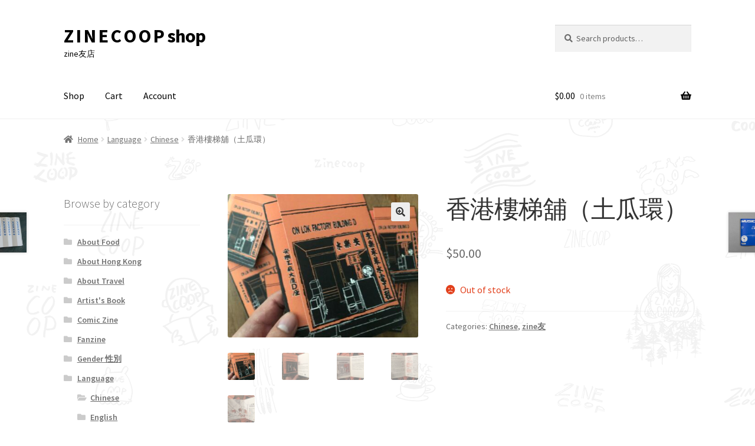

--- FILE ---
content_type: text/html; charset=UTF-8
request_url: https://shop.zinecoop.org/product/%E9%A6%99%E6%B8%AF%E6%A8%93%E6%A2%AF%E8%88%96%EF%BC%88%E5%9C%9F%E7%93%9C%E7%92%B0%EF%BC%89/
body_size: 24257
content:
<!doctype html>
<html lang="en-US">
<head>
<meta charset="UTF-8">
<meta name="viewport" content="width=device-width, initial-scale=1">
<link rel="profile" href="http://gmpg.org/xfn/11">
<link rel="pingback" href="https://shop.zinecoop.org/xmlrpc.php">

<title>香港樓梯舖（土瓜環） &#8211; Z I N E C O O P  shop</title>
<meta name='robots' content='max-image-preview:large' />
<script>window._wca = window._wca || [];</script>
<link rel='dns-prefetch' href='//stats.wp.com' />
<link rel='dns-prefetch' href='//capi-automation.s3.us-east-2.amazonaws.com' />
<link rel='dns-prefetch' href='//fonts.googleapis.com' />
<link rel="alternate" type="application/rss+xml" title="Z I N E C O O P  shop &raquo; Feed" href="https://shop.zinecoop.org/feed/" />
<link rel="alternate" type="application/rss+xml" title="Z I N E C O O P  shop &raquo; Comments Feed" href="https://shop.zinecoop.org/comments/feed/" />
<link rel="alternate" type="application/rss+xml" title="Z I N E C O O P  shop &raquo; 香港樓梯舖（土瓜環） Comments Feed" href="https://shop.zinecoop.org/product/%e9%a6%99%e6%b8%af%e6%a8%93%e6%a2%af%e8%88%96%ef%bc%88%e5%9c%9f%e7%93%9c%e7%92%b0%ef%bc%89/feed/" />
<link rel="alternate" title="oEmbed (JSON)" type="application/json+oembed" href="https://shop.zinecoop.org/wp-json/oembed/1.0/embed?url=https%3A%2F%2Fshop.zinecoop.org%2Fproduct%2F%25e9%25a6%2599%25e6%25b8%25af%25e6%25a8%2593%25e6%25a2%25af%25e8%2588%2596%25ef%25bc%2588%25e5%259c%259f%25e7%2593%259c%25e7%2592%25b0%25ef%25bc%2589%2F" />
<link rel="alternate" title="oEmbed (XML)" type="text/xml+oembed" href="https://shop.zinecoop.org/wp-json/oembed/1.0/embed?url=https%3A%2F%2Fshop.zinecoop.org%2Fproduct%2F%25e9%25a6%2599%25e6%25b8%25af%25e6%25a8%2593%25e6%25a2%25af%25e8%2588%2596%25ef%25bc%2588%25e5%259c%259f%25e7%2593%259c%25e7%2592%25b0%25ef%25bc%2589%2F&#038;format=xml" />
<style id='wp-img-auto-sizes-contain-inline-css'>
img:is([sizes=auto i],[sizes^="auto," i]){contain-intrinsic-size:3000px 1500px}
/*# sourceURL=wp-img-auto-sizes-contain-inline-css */
</style>
<style id='wp-emoji-styles-inline-css'>

	img.wp-smiley, img.emoji {
		display: inline !important;
		border: none !important;
		box-shadow: none !important;
		height: 1em !important;
		width: 1em !important;
		margin: 0 0.07em !important;
		vertical-align: -0.1em !important;
		background: none !important;
		padding: 0 !important;
	}
/*# sourceURL=wp-emoji-styles-inline-css */
</style>
<style id='wp-block-library-inline-css'>
:root{--wp-block-synced-color:#7a00df;--wp-block-synced-color--rgb:122,0,223;--wp-bound-block-color:var(--wp-block-synced-color);--wp-editor-canvas-background:#ddd;--wp-admin-theme-color:#007cba;--wp-admin-theme-color--rgb:0,124,186;--wp-admin-theme-color-darker-10:#006ba1;--wp-admin-theme-color-darker-10--rgb:0,107,160.5;--wp-admin-theme-color-darker-20:#005a87;--wp-admin-theme-color-darker-20--rgb:0,90,135;--wp-admin-border-width-focus:2px}@media (min-resolution:192dpi){:root{--wp-admin-border-width-focus:1.5px}}.wp-element-button{cursor:pointer}:root .has-very-light-gray-background-color{background-color:#eee}:root .has-very-dark-gray-background-color{background-color:#313131}:root .has-very-light-gray-color{color:#eee}:root .has-very-dark-gray-color{color:#313131}:root .has-vivid-green-cyan-to-vivid-cyan-blue-gradient-background{background:linear-gradient(135deg,#00d084,#0693e3)}:root .has-purple-crush-gradient-background{background:linear-gradient(135deg,#34e2e4,#4721fb 50%,#ab1dfe)}:root .has-hazy-dawn-gradient-background{background:linear-gradient(135deg,#faaca8,#dad0ec)}:root .has-subdued-olive-gradient-background{background:linear-gradient(135deg,#fafae1,#67a671)}:root .has-atomic-cream-gradient-background{background:linear-gradient(135deg,#fdd79a,#004a59)}:root .has-nightshade-gradient-background{background:linear-gradient(135deg,#330968,#31cdcf)}:root .has-midnight-gradient-background{background:linear-gradient(135deg,#020381,#2874fc)}:root{--wp--preset--font-size--normal:16px;--wp--preset--font-size--huge:42px}.has-regular-font-size{font-size:1em}.has-larger-font-size{font-size:2.625em}.has-normal-font-size{font-size:var(--wp--preset--font-size--normal)}.has-huge-font-size{font-size:var(--wp--preset--font-size--huge)}.has-text-align-center{text-align:center}.has-text-align-left{text-align:left}.has-text-align-right{text-align:right}.has-fit-text{white-space:nowrap!important}#end-resizable-editor-section{display:none}.aligncenter{clear:both}.items-justified-left{justify-content:flex-start}.items-justified-center{justify-content:center}.items-justified-right{justify-content:flex-end}.items-justified-space-between{justify-content:space-between}.screen-reader-text{border:0;clip-path:inset(50%);height:1px;margin:-1px;overflow:hidden;padding:0;position:absolute;width:1px;word-wrap:normal!important}.screen-reader-text:focus{background-color:#ddd;clip-path:none;color:#444;display:block;font-size:1em;height:auto;left:5px;line-height:normal;padding:15px 23px 14px;text-decoration:none;top:5px;width:auto;z-index:100000}html :where(.has-border-color){border-style:solid}html :where([style*=border-top-color]){border-top-style:solid}html :where([style*=border-right-color]){border-right-style:solid}html :where([style*=border-bottom-color]){border-bottom-style:solid}html :where([style*=border-left-color]){border-left-style:solid}html :where([style*=border-width]){border-style:solid}html :where([style*=border-top-width]){border-top-style:solid}html :where([style*=border-right-width]){border-right-style:solid}html :where([style*=border-bottom-width]){border-bottom-style:solid}html :where([style*=border-left-width]){border-left-style:solid}html :where(img[class*=wp-image-]){height:auto;max-width:100%}:where(figure){margin:0 0 1em}html :where(.is-position-sticky){--wp-admin--admin-bar--position-offset:var(--wp-admin--admin-bar--height,0px)}@media screen and (max-width:600px){html :where(.is-position-sticky){--wp-admin--admin-bar--position-offset:0px}}

/*# sourceURL=wp-block-library-inline-css */
</style><style id='global-styles-inline-css'>
:root{--wp--preset--aspect-ratio--square: 1;--wp--preset--aspect-ratio--4-3: 4/3;--wp--preset--aspect-ratio--3-4: 3/4;--wp--preset--aspect-ratio--3-2: 3/2;--wp--preset--aspect-ratio--2-3: 2/3;--wp--preset--aspect-ratio--16-9: 16/9;--wp--preset--aspect-ratio--9-16: 9/16;--wp--preset--color--black: #000000;--wp--preset--color--cyan-bluish-gray: #abb8c3;--wp--preset--color--white: #ffffff;--wp--preset--color--pale-pink: #f78da7;--wp--preset--color--vivid-red: #cf2e2e;--wp--preset--color--luminous-vivid-orange: #ff6900;--wp--preset--color--luminous-vivid-amber: #fcb900;--wp--preset--color--light-green-cyan: #7bdcb5;--wp--preset--color--vivid-green-cyan: #00d084;--wp--preset--color--pale-cyan-blue: #8ed1fc;--wp--preset--color--vivid-cyan-blue: #0693e3;--wp--preset--color--vivid-purple: #9b51e0;--wp--preset--gradient--vivid-cyan-blue-to-vivid-purple: linear-gradient(135deg,rgb(6,147,227) 0%,rgb(155,81,224) 100%);--wp--preset--gradient--light-green-cyan-to-vivid-green-cyan: linear-gradient(135deg,rgb(122,220,180) 0%,rgb(0,208,130) 100%);--wp--preset--gradient--luminous-vivid-amber-to-luminous-vivid-orange: linear-gradient(135deg,rgb(252,185,0) 0%,rgb(255,105,0) 100%);--wp--preset--gradient--luminous-vivid-orange-to-vivid-red: linear-gradient(135deg,rgb(255,105,0) 0%,rgb(207,46,46) 100%);--wp--preset--gradient--very-light-gray-to-cyan-bluish-gray: linear-gradient(135deg,rgb(238,238,238) 0%,rgb(169,184,195) 100%);--wp--preset--gradient--cool-to-warm-spectrum: linear-gradient(135deg,rgb(74,234,220) 0%,rgb(151,120,209) 20%,rgb(207,42,186) 40%,rgb(238,44,130) 60%,rgb(251,105,98) 80%,rgb(254,248,76) 100%);--wp--preset--gradient--blush-light-purple: linear-gradient(135deg,rgb(255,206,236) 0%,rgb(152,150,240) 100%);--wp--preset--gradient--blush-bordeaux: linear-gradient(135deg,rgb(254,205,165) 0%,rgb(254,45,45) 50%,rgb(107,0,62) 100%);--wp--preset--gradient--luminous-dusk: linear-gradient(135deg,rgb(255,203,112) 0%,rgb(199,81,192) 50%,rgb(65,88,208) 100%);--wp--preset--gradient--pale-ocean: linear-gradient(135deg,rgb(255,245,203) 0%,rgb(182,227,212) 50%,rgb(51,167,181) 100%);--wp--preset--gradient--electric-grass: linear-gradient(135deg,rgb(202,248,128) 0%,rgb(113,206,126) 100%);--wp--preset--gradient--midnight: linear-gradient(135deg,rgb(2,3,129) 0%,rgb(40,116,252) 100%);--wp--preset--font-size--small: 14px;--wp--preset--font-size--medium: 23px;--wp--preset--font-size--large: 26px;--wp--preset--font-size--x-large: 42px;--wp--preset--font-size--normal: 16px;--wp--preset--font-size--huge: 37px;--wp--preset--spacing--20: 0.44rem;--wp--preset--spacing--30: 0.67rem;--wp--preset--spacing--40: 1rem;--wp--preset--spacing--50: 1.5rem;--wp--preset--spacing--60: 2.25rem;--wp--preset--spacing--70: 3.38rem;--wp--preset--spacing--80: 5.06rem;--wp--preset--shadow--natural: 6px 6px 9px rgba(0, 0, 0, 0.2);--wp--preset--shadow--deep: 12px 12px 50px rgba(0, 0, 0, 0.4);--wp--preset--shadow--sharp: 6px 6px 0px rgba(0, 0, 0, 0.2);--wp--preset--shadow--outlined: 6px 6px 0px -3px rgb(255, 255, 255), 6px 6px rgb(0, 0, 0);--wp--preset--shadow--crisp: 6px 6px 0px rgb(0, 0, 0);}:root :where(.is-layout-flow) > :first-child{margin-block-start: 0;}:root :where(.is-layout-flow) > :last-child{margin-block-end: 0;}:root :where(.is-layout-flow) > *{margin-block-start: 24px;margin-block-end: 0;}:root :where(.is-layout-constrained) > :first-child{margin-block-start: 0;}:root :where(.is-layout-constrained) > :last-child{margin-block-end: 0;}:root :where(.is-layout-constrained) > *{margin-block-start: 24px;margin-block-end: 0;}:root :where(.is-layout-flex){gap: 24px;}:root :where(.is-layout-grid){gap: 24px;}body .is-layout-flex{display: flex;}.is-layout-flex{flex-wrap: wrap;align-items: center;}.is-layout-flex > :is(*, div){margin: 0;}body .is-layout-grid{display: grid;}.is-layout-grid > :is(*, div){margin: 0;}.has-black-color{color: var(--wp--preset--color--black) !important;}.has-cyan-bluish-gray-color{color: var(--wp--preset--color--cyan-bluish-gray) !important;}.has-white-color{color: var(--wp--preset--color--white) !important;}.has-pale-pink-color{color: var(--wp--preset--color--pale-pink) !important;}.has-vivid-red-color{color: var(--wp--preset--color--vivid-red) !important;}.has-luminous-vivid-orange-color{color: var(--wp--preset--color--luminous-vivid-orange) !important;}.has-luminous-vivid-amber-color{color: var(--wp--preset--color--luminous-vivid-amber) !important;}.has-light-green-cyan-color{color: var(--wp--preset--color--light-green-cyan) !important;}.has-vivid-green-cyan-color{color: var(--wp--preset--color--vivid-green-cyan) !important;}.has-pale-cyan-blue-color{color: var(--wp--preset--color--pale-cyan-blue) !important;}.has-vivid-cyan-blue-color{color: var(--wp--preset--color--vivid-cyan-blue) !important;}.has-vivid-purple-color{color: var(--wp--preset--color--vivid-purple) !important;}.has-black-background-color{background-color: var(--wp--preset--color--black) !important;}.has-cyan-bluish-gray-background-color{background-color: var(--wp--preset--color--cyan-bluish-gray) !important;}.has-white-background-color{background-color: var(--wp--preset--color--white) !important;}.has-pale-pink-background-color{background-color: var(--wp--preset--color--pale-pink) !important;}.has-vivid-red-background-color{background-color: var(--wp--preset--color--vivid-red) !important;}.has-luminous-vivid-orange-background-color{background-color: var(--wp--preset--color--luminous-vivid-orange) !important;}.has-luminous-vivid-amber-background-color{background-color: var(--wp--preset--color--luminous-vivid-amber) !important;}.has-light-green-cyan-background-color{background-color: var(--wp--preset--color--light-green-cyan) !important;}.has-vivid-green-cyan-background-color{background-color: var(--wp--preset--color--vivid-green-cyan) !important;}.has-pale-cyan-blue-background-color{background-color: var(--wp--preset--color--pale-cyan-blue) !important;}.has-vivid-cyan-blue-background-color{background-color: var(--wp--preset--color--vivid-cyan-blue) !important;}.has-vivid-purple-background-color{background-color: var(--wp--preset--color--vivid-purple) !important;}.has-black-border-color{border-color: var(--wp--preset--color--black) !important;}.has-cyan-bluish-gray-border-color{border-color: var(--wp--preset--color--cyan-bluish-gray) !important;}.has-white-border-color{border-color: var(--wp--preset--color--white) !important;}.has-pale-pink-border-color{border-color: var(--wp--preset--color--pale-pink) !important;}.has-vivid-red-border-color{border-color: var(--wp--preset--color--vivid-red) !important;}.has-luminous-vivid-orange-border-color{border-color: var(--wp--preset--color--luminous-vivid-orange) !important;}.has-luminous-vivid-amber-border-color{border-color: var(--wp--preset--color--luminous-vivid-amber) !important;}.has-light-green-cyan-border-color{border-color: var(--wp--preset--color--light-green-cyan) !important;}.has-vivid-green-cyan-border-color{border-color: var(--wp--preset--color--vivid-green-cyan) !important;}.has-pale-cyan-blue-border-color{border-color: var(--wp--preset--color--pale-cyan-blue) !important;}.has-vivid-cyan-blue-border-color{border-color: var(--wp--preset--color--vivid-cyan-blue) !important;}.has-vivid-purple-border-color{border-color: var(--wp--preset--color--vivid-purple) !important;}.has-vivid-cyan-blue-to-vivid-purple-gradient-background{background: var(--wp--preset--gradient--vivid-cyan-blue-to-vivid-purple) !important;}.has-light-green-cyan-to-vivid-green-cyan-gradient-background{background: var(--wp--preset--gradient--light-green-cyan-to-vivid-green-cyan) !important;}.has-luminous-vivid-amber-to-luminous-vivid-orange-gradient-background{background: var(--wp--preset--gradient--luminous-vivid-amber-to-luminous-vivid-orange) !important;}.has-luminous-vivid-orange-to-vivid-red-gradient-background{background: var(--wp--preset--gradient--luminous-vivid-orange-to-vivid-red) !important;}.has-very-light-gray-to-cyan-bluish-gray-gradient-background{background: var(--wp--preset--gradient--very-light-gray-to-cyan-bluish-gray) !important;}.has-cool-to-warm-spectrum-gradient-background{background: var(--wp--preset--gradient--cool-to-warm-spectrum) !important;}.has-blush-light-purple-gradient-background{background: var(--wp--preset--gradient--blush-light-purple) !important;}.has-blush-bordeaux-gradient-background{background: var(--wp--preset--gradient--blush-bordeaux) !important;}.has-luminous-dusk-gradient-background{background: var(--wp--preset--gradient--luminous-dusk) !important;}.has-pale-ocean-gradient-background{background: var(--wp--preset--gradient--pale-ocean) !important;}.has-electric-grass-gradient-background{background: var(--wp--preset--gradient--electric-grass) !important;}.has-midnight-gradient-background{background: var(--wp--preset--gradient--midnight) !important;}.has-small-font-size{font-size: var(--wp--preset--font-size--small) !important;}.has-medium-font-size{font-size: var(--wp--preset--font-size--medium) !important;}.has-large-font-size{font-size: var(--wp--preset--font-size--large) !important;}.has-x-large-font-size{font-size: var(--wp--preset--font-size--x-large) !important;}
/*# sourceURL=global-styles-inline-css */
</style>

<style id='classic-theme-styles-inline-css'>
/*! This file is auto-generated */
.wp-block-button__link{color:#fff;background-color:#32373c;border-radius:9999px;box-shadow:none;text-decoration:none;padding:calc(.667em + 2px) calc(1.333em + 2px);font-size:1.125em}.wp-block-file__button{background:#32373c;color:#fff;text-decoration:none}
/*# sourceURL=/wp-includes/css/classic-themes.min.css */
</style>
<link rel='stylesheet' id='storefront-gutenberg-blocks-css' href='https://shop.zinecoop.org/wp-content/themes/storefront/assets/css/base/gutenberg-blocks.css?ver=4.6.2' media='all' />
<style id='storefront-gutenberg-blocks-inline-css'>

				.wp-block-button__link:not(.has-text-color) {
					color: #333333;
				}

				.wp-block-button__link:not(.has-text-color):hover,
				.wp-block-button__link:not(.has-text-color):focus,
				.wp-block-button__link:not(.has-text-color):active {
					color: #333333;
				}

				.wp-block-button__link:not(.has-background) {
					background-color: #eeeeee;
				}

				.wp-block-button__link:not(.has-background):hover,
				.wp-block-button__link:not(.has-background):focus,
				.wp-block-button__link:not(.has-background):active {
					border-color: #d5d5d5;
					background-color: #d5d5d5;
				}

				.wc-block-grid__products .wc-block-grid__product .wp-block-button__link {
					background-color: #eeeeee;
					border-color: #eeeeee;
					color: #333333;
				}

				.wp-block-quote footer,
				.wp-block-quote cite,
				.wp-block-quote__citation {
					color: #6d6d6d;
				}

				.wp-block-pullquote cite,
				.wp-block-pullquote footer,
				.wp-block-pullquote__citation {
					color: #6d6d6d;
				}

				.wp-block-image figcaption {
					color: #6d6d6d;
				}

				.wp-block-separator.is-style-dots::before {
					color: #333333;
				}

				.wp-block-file a.wp-block-file__button {
					color: #333333;
					background-color: #eeeeee;
					border-color: #eeeeee;
				}

				.wp-block-file a.wp-block-file__button:hover,
				.wp-block-file a.wp-block-file__button:focus,
				.wp-block-file a.wp-block-file__button:active {
					color: #333333;
					background-color: #d5d5d5;
				}

				.wp-block-code,
				.wp-block-preformatted pre {
					color: #6d6d6d;
				}

				.wp-block-table:not( .has-background ):not( .is-style-stripes ) tbody tr:nth-child(2n) td {
					background-color: #fdfdfd;
				}

				.wp-block-cover .wp-block-cover__inner-container h1:not(.has-text-color),
				.wp-block-cover .wp-block-cover__inner-container h2:not(.has-text-color),
				.wp-block-cover .wp-block-cover__inner-container h3:not(.has-text-color),
				.wp-block-cover .wp-block-cover__inner-container h4:not(.has-text-color),
				.wp-block-cover .wp-block-cover__inner-container h5:not(.has-text-color),
				.wp-block-cover .wp-block-cover__inner-container h6:not(.has-text-color) {
					color: #000000;
				}

				div.wc-block-components-price-slider__range-input-progress,
				.rtl .wc-block-components-price-slider__range-input-progress {
					--range-color: #f9e127;
				}

				/* Target only IE11 */
				@media all and (-ms-high-contrast: none), (-ms-high-contrast: active) {
					.wc-block-components-price-slider__range-input-progress {
						background: #f9e127;
					}
				}

				.wc-block-components-button:not(.is-link) {
					background-color: #333333;
					color: #ffffff;
				}

				.wc-block-components-button:not(.is-link):hover,
				.wc-block-components-button:not(.is-link):focus,
				.wc-block-components-button:not(.is-link):active {
					background-color: #1a1a1a;
					color: #ffffff;
				}

				.wc-block-components-button:not(.is-link):disabled {
					background-color: #333333;
					color: #ffffff;
				}

				.wc-block-cart__submit-container {
					background-color: #ffffff;
				}

				.wc-block-cart__submit-container::before {
					color: rgba(220,220,220,0.5);
				}

				.wc-block-components-order-summary-item__quantity {
					background-color: #ffffff;
					border-color: #6d6d6d;
					box-shadow: 0 0 0 2px #ffffff;
					color: #6d6d6d;
				}
			
/*# sourceURL=storefront-gutenberg-blocks-inline-css */
</style>
<link rel='stylesheet' id='photoswipe-css' href='https://shop.zinecoop.org/wp-content/plugins/woocommerce/assets/css/photoswipe/photoswipe.min.css?ver=10.4.3' media='all' />
<link rel='stylesheet' id='photoswipe-default-skin-css' href='https://shop.zinecoop.org/wp-content/plugins/woocommerce/assets/css/photoswipe/default-skin/default-skin.min.css?ver=10.4.3' media='all' />
<style id='woocommerce-inline-inline-css'>
.woocommerce form .form-row .required { visibility: visible; }
/*# sourceURL=woocommerce-inline-inline-css */
</style>
<link rel='stylesheet' id='gateway-css' href='https://shop.zinecoop.org/wp-content/plugins/woocommerce-paypal-payments/modules/ppcp-button/assets/css/gateway.css?ver=3.3.2' media='all' />
<link rel='stylesheet' id='woonp-frontend-css' href='https://shop.zinecoop.org/wp-content/plugins/wpc-name-your-price/assets/css/frontend.css?ver=2.2.1' media='all' />
<link rel='stylesheet' id='storefront-style-css' href='https://shop.zinecoop.org/wp-content/themes/storefront/style.css?ver=4.6.2' media='all' />
<style id='storefront-style-inline-css'>

			.main-navigation ul li a,
			.site-title a,
			ul.menu li a,
			.site-branding h1 a,
			button.menu-toggle,
			button.menu-toggle:hover,
			.handheld-navigation .dropdown-toggle {
				color: #000000;
			}

			button.menu-toggle,
			button.menu-toggle:hover {
				border-color: #000000;
			}

			.main-navigation ul li a:hover,
			.main-navigation ul li:hover > a,
			.site-title a:hover,
			.site-header ul.menu li.current-menu-item > a {
				color: #414141;
			}

			table:not( .has-background ) th {
				background-color: #f8f8f8;
			}

			table:not( .has-background ) tbody td {
				background-color: #fdfdfd;
			}

			table:not( .has-background ) tbody tr:nth-child(2n) td,
			fieldset,
			fieldset legend {
				background-color: #fbfbfb;
			}

			.site-header,
			.secondary-navigation ul ul,
			.main-navigation ul.menu > li.menu-item-has-children:after,
			.secondary-navigation ul.menu ul,
			.storefront-handheld-footer-bar,
			.storefront-handheld-footer-bar ul li > a,
			.storefront-handheld-footer-bar ul li.search .site-search,
			button.menu-toggle,
			button.menu-toggle:hover {
				background-color: #ffffff;
			}

			p.site-description,
			.site-header,
			.storefront-handheld-footer-bar {
				color: #000000;
			}

			button.menu-toggle:after,
			button.menu-toggle:before,
			button.menu-toggle span:before {
				background-color: #000000;
			}

			h1, h2, h3, h4, h5, h6, .wc-block-grid__product-title {
				color: #333333;
			}

			.widget h1 {
				border-bottom-color: #333333;
			}

			body,
			.secondary-navigation a {
				color: #6d6d6d;
			}

			.widget-area .widget a,
			.hentry .entry-header .posted-on a,
			.hentry .entry-header .post-author a,
			.hentry .entry-header .post-comments a,
			.hentry .entry-header .byline a {
				color: #727272;
			}

			a {
				color: #f9e127;
			}

			a:focus,
			button:focus,
			.button.alt:focus,
			input:focus,
			textarea:focus,
			input[type="button"]:focus,
			input[type="reset"]:focus,
			input[type="submit"]:focus,
			input[type="email"]:focus,
			input[type="tel"]:focus,
			input[type="url"]:focus,
			input[type="password"]:focus,
			input[type="search"]:focus {
				outline-color: #f9e127;
			}

			button, input[type="button"], input[type="reset"], input[type="submit"], .button, .widget a.button {
				background-color: #eeeeee;
				border-color: #eeeeee;
				color: #333333;
			}

			button:hover, input[type="button"]:hover, input[type="reset"]:hover, input[type="submit"]:hover, .button:hover, .widget a.button:hover {
				background-color: #d5d5d5;
				border-color: #d5d5d5;
				color: #333333;
			}

			button.alt, input[type="button"].alt, input[type="reset"].alt, input[type="submit"].alt, .button.alt, .widget-area .widget a.button.alt {
				background-color: #333333;
				border-color: #333333;
				color: #ffffff;
			}

			button.alt:hover, input[type="button"].alt:hover, input[type="reset"].alt:hover, input[type="submit"].alt:hover, .button.alt:hover, .widget-area .widget a.button.alt:hover {
				background-color: #1a1a1a;
				border-color: #1a1a1a;
				color: #ffffff;
			}

			.pagination .page-numbers li .page-numbers.current {
				background-color: #e6e6e6;
				color: #636363;
			}

			#comments .comment-list .comment-content .comment-text {
				background-color: #f8f8f8;
			}

			.site-footer {
				background-color: #fafafa;
				color: #6d6d6d;
			}

			.site-footer a:not(.button):not(.components-button) {
				color: #333333;
			}

			.site-footer .storefront-handheld-footer-bar a:not(.button):not(.components-button) {
				color: #000000;
			}

			.site-footer h1, .site-footer h2, .site-footer h3, .site-footer h4, .site-footer h5, .site-footer h6, .site-footer .widget .widget-title, .site-footer .widget .widgettitle {
				color: #333333;
			}

			.page-template-template-homepage.has-post-thumbnail .type-page.has-post-thumbnail .entry-title {
				color: #000000;
			}

			.page-template-template-homepage.has-post-thumbnail .type-page.has-post-thumbnail .entry-content {
				color: #000000;
			}

			@media screen and ( min-width: 768px ) {
				.secondary-navigation ul.menu a:hover {
					color: #191919;
				}

				.secondary-navigation ul.menu a {
					color: #000000;
				}

				.main-navigation ul.menu ul.sub-menu,
				.main-navigation ul.nav-menu ul.children {
					background-color: #f0f0f0;
				}

				.site-header {
					border-bottom-color: #f0f0f0;
				}
			}
/*# sourceURL=storefront-style-inline-css */
</style>
<link rel='stylesheet' id='storefront-icons-css' href='https://shop.zinecoop.org/wp-content/themes/storefront/assets/css/base/icons.css?ver=4.6.2' media='all' />
<link rel='stylesheet' id='storefront-fonts-css' href='https://fonts.googleapis.com/css?family=Source+Sans+Pro%3A400%2C300%2C300italic%2C400italic%2C600%2C700%2C900&#038;subset=latin%2Clatin-ext&#038;ver=4.6.2' media='all' />
<link rel='stylesheet' id='storefront-jetpack-widgets-css' href='https://shop.zinecoop.org/wp-content/themes/storefront/assets/css/jetpack/widgets.css?ver=4.6.2' media='all' />
<link rel='stylesheet' id='storefront-woocommerce-style-css' href='https://shop.zinecoop.org/wp-content/themes/storefront/assets/css/woocommerce/woocommerce.css?ver=4.6.2' media='all' />
<style id='storefront-woocommerce-style-inline-css'>
@font-face {
				font-family: star;
				src: url(https://shop.zinecoop.org/wp-content/plugins/woocommerce/assets/fonts/star.eot);
				src:
					url(https://shop.zinecoop.org/wp-content/plugins/woocommerce/assets/fonts/star.eot?#iefix) format("embedded-opentype"),
					url(https://shop.zinecoop.org/wp-content/plugins/woocommerce/assets/fonts/star.woff) format("woff"),
					url(https://shop.zinecoop.org/wp-content/plugins/woocommerce/assets/fonts/star.ttf) format("truetype"),
					url(https://shop.zinecoop.org/wp-content/plugins/woocommerce/assets/fonts/star.svg#star) format("svg");
				font-weight: 400;
				font-style: normal;
			}
			@font-face {
				font-family: WooCommerce;
				src: url(https://shop.zinecoop.org/wp-content/plugins/woocommerce/assets/fonts/WooCommerce.eot);
				src:
					url(https://shop.zinecoop.org/wp-content/plugins/woocommerce/assets/fonts/WooCommerce.eot?#iefix) format("embedded-opentype"),
					url(https://shop.zinecoop.org/wp-content/plugins/woocommerce/assets/fonts/WooCommerce.woff) format("woff"),
					url(https://shop.zinecoop.org/wp-content/plugins/woocommerce/assets/fonts/WooCommerce.ttf) format("truetype"),
					url(https://shop.zinecoop.org/wp-content/plugins/woocommerce/assets/fonts/WooCommerce.svg#WooCommerce) format("svg");
				font-weight: 400;
				font-style: normal;
			}

			a.cart-contents,
			.site-header-cart .widget_shopping_cart a {
				color: #000000;
			}

			a.cart-contents:hover,
			.site-header-cart .widget_shopping_cart a:hover,
			.site-header-cart:hover > li > a {
				color: #414141;
			}

			table.cart td.product-remove,
			table.cart td.actions {
				border-top-color: #ffffff;
			}

			.storefront-handheld-footer-bar ul li.cart .count {
				background-color: #000000;
				color: #ffffff;
				border-color: #ffffff;
			}

			.woocommerce-tabs ul.tabs li.active a,
			ul.products li.product .price,
			.onsale,
			.wc-block-grid__product-onsale,
			.widget_search form:before,
			.widget_product_search form:before {
				color: #6d6d6d;
			}

			.woocommerce-breadcrumb a,
			a.woocommerce-review-link,
			.product_meta a {
				color: #727272;
			}

			.wc-block-grid__product-onsale,
			.onsale {
				border-color: #6d6d6d;
			}

			.star-rating span:before,
			.quantity .plus, .quantity .minus,
			p.stars a:hover:after,
			p.stars a:after,
			.star-rating span:before,
			#payment .payment_methods li input[type=radio]:first-child:checked+label:before {
				color: #f9e127;
			}

			.widget_price_filter .ui-slider .ui-slider-range,
			.widget_price_filter .ui-slider .ui-slider-handle {
				background-color: #f9e127;
			}

			.order_details {
				background-color: #f8f8f8;
			}

			.order_details > li {
				border-bottom: 1px dotted #e3e3e3;
			}

			.order_details:before,
			.order_details:after {
				background: -webkit-linear-gradient(transparent 0,transparent 0),-webkit-linear-gradient(135deg,#f8f8f8 33.33%,transparent 33.33%),-webkit-linear-gradient(45deg,#f8f8f8 33.33%,transparent 33.33%)
			}

			#order_review {
				background-color: #ffffff;
			}

			#payment .payment_methods > li .payment_box,
			#payment .place-order {
				background-color: #fafafa;
			}

			#payment .payment_methods > li:not(.woocommerce-notice) {
				background-color: #f5f5f5;
			}

			#payment .payment_methods > li:not(.woocommerce-notice):hover {
				background-color: #f0f0f0;
			}

			.woocommerce-pagination .page-numbers li .page-numbers.current {
				background-color: #e6e6e6;
				color: #636363;
			}

			.wc-block-grid__product-onsale,
			.onsale,
			.woocommerce-pagination .page-numbers li .page-numbers:not(.current) {
				color: #6d6d6d;
			}

			p.stars a:before,
			p.stars a:hover~a:before,
			p.stars.selected a.active~a:before {
				color: #6d6d6d;
			}

			p.stars.selected a.active:before,
			p.stars:hover a:before,
			p.stars.selected a:not(.active):before,
			p.stars.selected a.active:before {
				color: #f9e127;
			}

			.single-product div.product .woocommerce-product-gallery .woocommerce-product-gallery__trigger {
				background-color: #eeeeee;
				color: #333333;
			}

			.single-product div.product .woocommerce-product-gallery .woocommerce-product-gallery__trigger:hover {
				background-color: #d5d5d5;
				border-color: #d5d5d5;
				color: #333333;
			}

			.button.added_to_cart:focus,
			.button.wc-forward:focus {
				outline-color: #f9e127;
			}

			.added_to_cart,
			.site-header-cart .widget_shopping_cart a.button,
			.wc-block-grid__products .wc-block-grid__product .wp-block-button__link {
				background-color: #eeeeee;
				border-color: #eeeeee;
				color: #333333;
			}

			.added_to_cart:hover,
			.site-header-cart .widget_shopping_cart a.button:hover,
			.wc-block-grid__products .wc-block-grid__product .wp-block-button__link:hover {
				background-color: #d5d5d5;
				border-color: #d5d5d5;
				color: #333333;
			}

			.added_to_cart.alt, .added_to_cart, .widget a.button.checkout {
				background-color: #333333;
				border-color: #333333;
				color: #ffffff;
			}

			.added_to_cart.alt:hover, .added_to_cart:hover, .widget a.button.checkout:hover {
				background-color: #1a1a1a;
				border-color: #1a1a1a;
				color: #ffffff;
			}

			.button.loading {
				color: #eeeeee;
			}

			.button.loading:hover {
				background-color: #eeeeee;
			}

			.button.loading:after {
				color: #333333;
			}

			@media screen and ( min-width: 768px ) {
				.site-header-cart .widget_shopping_cart,
				.site-header .product_list_widget li .quantity {
					color: #000000;
				}

				.site-header-cart .widget_shopping_cart .buttons,
				.site-header-cart .widget_shopping_cart .total {
					background-color: #f5f5f5;
				}

				.site-header-cart .widget_shopping_cart {
					background-color: #f0f0f0;
				}
			}
				.storefront-product-pagination a {
					color: #6d6d6d;
					background-color: #ffffff;
				}
				.storefront-sticky-add-to-cart {
					color: #6d6d6d;
					background-color: #ffffff;
				}

				.storefront-sticky-add-to-cart a:not(.button) {
					color: #000000;
				}
/*# sourceURL=storefront-woocommerce-style-inline-css */
</style>
<link rel='stylesheet' id='storefront-woocommerce-brands-style-css' href='https://shop.zinecoop.org/wp-content/themes/storefront/assets/css/woocommerce/extensions/brands.css?ver=4.6.2' media='all' />
<script src="https://shop.zinecoop.org/wp-includes/js/jquery/jquery.min.js?ver=3.7.1" id="jquery-core-js"></script>
<script src="https://shop.zinecoop.org/wp-includes/js/jquery/jquery-migrate.min.js?ver=3.4.1" id="jquery-migrate-js"></script>
<script src="https://shop.zinecoop.org/wp-content/plugins/woocommerce/assets/js/jquery-blockui/jquery.blockUI.min.js?ver=2.7.0-wc.10.4.3" id="wc-jquery-blockui-js" defer data-wp-strategy="defer"></script>
<script id="wc-add-to-cart-js-extra">
var wc_add_to_cart_params = {"ajax_url":"/wp-admin/admin-ajax.php","wc_ajax_url":"/?wc-ajax=%%endpoint%%","i18n_view_cart":"View cart","cart_url":"https://shop.zinecoop.org/cart/","is_cart":"","cart_redirect_after_add":"no"};
//# sourceURL=wc-add-to-cart-js-extra
</script>
<script src="https://shop.zinecoop.org/wp-content/plugins/woocommerce/assets/js/frontend/add-to-cart.min.js?ver=10.4.3" id="wc-add-to-cart-js" defer data-wp-strategy="defer"></script>
<script src="https://shop.zinecoop.org/wp-content/plugins/woocommerce/assets/js/zoom/jquery.zoom.min.js?ver=1.7.21-wc.10.4.3" id="wc-zoom-js" defer data-wp-strategy="defer"></script>
<script src="https://shop.zinecoop.org/wp-content/plugins/woocommerce/assets/js/flexslider/jquery.flexslider.min.js?ver=2.7.2-wc.10.4.3" id="wc-flexslider-js" defer data-wp-strategy="defer"></script>
<script src="https://shop.zinecoop.org/wp-content/plugins/woocommerce/assets/js/photoswipe/photoswipe.min.js?ver=4.1.1-wc.10.4.3" id="wc-photoswipe-js" defer data-wp-strategy="defer"></script>
<script src="https://shop.zinecoop.org/wp-content/plugins/woocommerce/assets/js/photoswipe/photoswipe-ui-default.min.js?ver=4.1.1-wc.10.4.3" id="wc-photoswipe-ui-default-js" defer data-wp-strategy="defer"></script>
<script id="wc-single-product-js-extra">
var wc_single_product_params = {"i18n_required_rating_text":"Please select a rating","i18n_rating_options":["1 of 5 stars","2 of 5 stars","3 of 5 stars","4 of 5 stars","5 of 5 stars"],"i18n_product_gallery_trigger_text":"View full-screen image gallery","review_rating_required":"yes","flexslider":{"rtl":false,"animation":"slide","smoothHeight":true,"directionNav":false,"controlNav":"thumbnails","slideshow":false,"animationSpeed":500,"animationLoop":false,"allowOneSlide":false},"zoom_enabled":"1","zoom_options":[],"photoswipe_enabled":"1","photoswipe_options":{"shareEl":false,"closeOnScroll":false,"history":false,"hideAnimationDuration":0,"showAnimationDuration":0},"flexslider_enabled":"1"};
//# sourceURL=wc-single-product-js-extra
</script>
<script src="https://shop.zinecoop.org/wp-content/plugins/woocommerce/assets/js/frontend/single-product.min.js?ver=10.4.3" id="wc-single-product-js" defer data-wp-strategy="defer"></script>
<script src="https://shop.zinecoop.org/wp-content/plugins/woocommerce/assets/js/js-cookie/js.cookie.min.js?ver=2.1.4-wc.10.4.3" id="wc-js-cookie-js" defer data-wp-strategy="defer"></script>
<script id="woocommerce-js-extra">
var woocommerce_params = {"ajax_url":"/wp-admin/admin-ajax.php","wc_ajax_url":"/?wc-ajax=%%endpoint%%","i18n_password_show":"Show password","i18n_password_hide":"Hide password"};
//# sourceURL=woocommerce-js-extra
</script>
<script src="https://shop.zinecoop.org/wp-content/plugins/woocommerce/assets/js/frontend/woocommerce.min.js?ver=10.4.3" id="woocommerce-js" defer data-wp-strategy="defer"></script>
<script id="WCPAY_ASSETS-js-extra">
var wcpayAssets = {"url":"https://shop.zinecoop.org/wp-content/plugins/woocommerce-payments/dist/"};
//# sourceURL=WCPAY_ASSETS-js-extra
</script>
<script id="wc-cart-fragments-js-extra">
var wc_cart_fragments_params = {"ajax_url":"/wp-admin/admin-ajax.php","wc_ajax_url":"/?wc-ajax=%%endpoint%%","cart_hash_key":"wc_cart_hash_5eec8f7bc62f7882d2031bde25c5621f","fragment_name":"wc_fragments_5eec8f7bc62f7882d2031bde25c5621f","request_timeout":"5000"};
//# sourceURL=wc-cart-fragments-js-extra
</script>
<script src="https://shop.zinecoop.org/wp-content/plugins/woocommerce/assets/js/frontend/cart-fragments.min.js?ver=10.4.3" id="wc-cart-fragments-js" defer data-wp-strategy="defer"></script>
<script src="https://stats.wp.com/s-202604.js" id="woocommerce-analytics-js" defer data-wp-strategy="defer"></script>
<link rel="https://api.w.org/" href="https://shop.zinecoop.org/wp-json/" /><link rel="alternate" title="JSON" type="application/json" href="https://shop.zinecoop.org/wp-json/wp/v2/product/387" /><link rel="EditURI" type="application/rsd+xml" title="RSD" href="https://shop.zinecoop.org/xmlrpc.php?rsd" />
<meta name="generator" content="WordPress 6.9" />
<meta name="generator" content="WooCommerce 10.4.3" />
<link rel="canonical" href="https://shop.zinecoop.org/product/%e9%a6%99%e6%b8%af%e6%a8%93%e6%a2%af%e8%88%96%ef%bc%88%e5%9c%9f%e7%93%9c%e7%92%b0%ef%bc%89/" />
<link rel='shortlink' href='https://shop.zinecoop.org/?p=387' />
	<style>img#wpstats{display:none}</style>
			<noscript><style>.woocommerce-product-gallery{ opacity: 1 !important; }</style></noscript>
				<script  type="text/javascript">
				!function(f,b,e,v,n,t,s){if(f.fbq)return;n=f.fbq=function(){n.callMethod?
					n.callMethod.apply(n,arguments):n.queue.push(arguments)};if(!f._fbq)f._fbq=n;
					n.push=n;n.loaded=!0;n.version='2.0';n.queue=[];t=b.createElement(e);t.async=!0;
					t.src=v;s=b.getElementsByTagName(e)[0];s.parentNode.insertBefore(t,s)}(window,
					document,'script','https://connect.facebook.net/en_US/fbevents.js');
			</script>
			<!-- WooCommerce Facebook Integration Begin -->
			<script  type="text/javascript">

				fbq('init', '377067156758034', {}, {
    "agent": "woocommerce_6-10.4.3-3.5.15"
});

				document.addEventListener( 'DOMContentLoaded', function() {
					// Insert placeholder for events injected when a product is added to the cart through AJAX.
					document.body.insertAdjacentHTML( 'beforeend', '<div class=\"wc-facebook-pixel-event-placeholder\"></div>' );
				}, false );

			</script>
			<!-- WooCommerce Facebook Integration End -->
			<style id="custom-background-css">
body.custom-background { background-image: url("https://shop.zinecoop.org/wp-content/uploads/2020/04/ZineCoopShopBg.png"); background-position: left top; background-size: auto; background-repeat: repeat; background-attachment: scroll; }
</style>
			<style id="wp-custom-css">
			ul.products li.product .woocommerce-loop-product__title { margin-top: 1em;}

ul.products li.product .price { margin-bottom: 0.75em}		</style>
		<link rel='stylesheet' id='wc-blocks-style-css' href='https://shop.zinecoop.org/wp-content/plugins/woocommerce/assets/client/blocks/wc-blocks.css?ver=wc-10.4.3' media='all' />
</head>

<body class="wp-singular product-template-default single single-product postid-387 custom-background wp-embed-responsive wp-theme-storefront theme-storefront woocommerce woocommerce-page woocommerce-no-js storefront-align-wide left-sidebar woocommerce-active">



<div id="page" class="hfeed site">
	
	<header id="masthead" class="site-header" role="banner" style="">

		<div class="col-full">		<a class="skip-link screen-reader-text" href="#site-navigation">Skip to navigation</a>
		<a class="skip-link screen-reader-text" href="#content">Skip to content</a>
				<div class="site-branding">
			<div class="beta site-title"><a href="https://shop.zinecoop.org/" rel="home">Z I N E C O O P  shop</a></div><p class="site-description">zine友店</p>		</div>
					<div class="site-search">
				<div class="widget woocommerce widget_product_search"><form role="search" method="get" class="woocommerce-product-search" action="https://shop.zinecoop.org/">
	<label class="screen-reader-text" for="woocommerce-product-search-field-0">Search for:</label>
	<input type="search" id="woocommerce-product-search-field-0" class="search-field" placeholder="Search products&hellip;" value="" name="s" />
	<button type="submit" value="Search" class="">Search</button>
	<input type="hidden" name="post_type" value="product" />
</form>
</div>			</div>
			</div><div class="storefront-primary-navigation"><div class="col-full">		<nav id="site-navigation" class="main-navigation" role="navigation" aria-label="Primary Navigation">
		<button id="site-navigation-menu-toggle" class="menu-toggle" aria-controls="site-navigation" aria-expanded="false"><span>Menu</span></button>
			<div class="primary-navigation"><ul id="menu-main-menu" class="menu"><li id="menu-item-32" class="menu-item menu-item-type-post_type menu-item-object-page menu-item-home current_page_parent menu-item-32"><a href="https://shop.zinecoop.org/">Shop</a></li>
<li id="menu-item-33" class="menu-item menu-item-type-post_type menu-item-object-page menu-item-33"><a href="https://shop.zinecoop.org/cart/">Cart</a></li>
<li id="menu-item-34" class="menu-item menu-item-type-post_type menu-item-object-page menu-item-34"><a href="https://shop.zinecoop.org/account/">Account</a></li>
</ul></div><div class="menu"><ul>
<li ><a href="https://shop.zinecoop.org/">Home</a></li><li class="page_item page-item-9"><a href="https://shop.zinecoop.org/account/">Account</a></li>
<li class="page_item page-item-7"><a href="https://shop.zinecoop.org/cart/">Cart</a></li>
<li class="page_item page-item-8"><a href="https://shop.zinecoop.org/checkout/">Checkout</a></li>
<li class="page_item page-item-12"><a href="https://shop.zinecoop.org/homepage/">Homepage</a></li>
<li class="page_item page-item-78"><a href="https://shop.zinecoop.org/accessibility/">shop.zinecoop.org Accessibility Statement</a></li>
</ul></div>
		</nav><!-- #site-navigation -->
				<ul id="site-header-cart" class="site-header-cart menu">
			<li class="">
							<a class="cart-contents" href="https://shop.zinecoop.org/cart/" title="View your shopping cart">
								<span class="woocommerce-Price-amount amount"><span class="woocommerce-Price-currencySymbol">&#036;</span>0.00</span> <span class="count">0 items</span>
			</a>
					</li>
			<li>
				<div class="widget woocommerce widget_shopping_cart"><div class="widget_shopping_cart_content"></div></div>			</li>
		</ul>
			</div></div>
	</header><!-- #masthead -->

	<div class="storefront-breadcrumb"><div class="col-full"><nav class="woocommerce-breadcrumb" aria-label="breadcrumbs"><a href="https://shop.zinecoop.org">Home</a><span class="breadcrumb-separator"> / </span><a href="https://shop.zinecoop.org/product-category/language/">Language</a><span class="breadcrumb-separator"> / </span><a href="https://shop.zinecoop.org/product-category/language/chinese/">Chinese</a><span class="breadcrumb-separator"> / </span>香港樓梯舖（土瓜環）</nav></div></div>
	<div id="content" class="site-content" tabindex="-1">
		<div class="col-full">

		<div class="woocommerce"></div>
			<div id="primary" class="content-area">
			<main id="main" class="site-main" role="main">
		
					
			<div class="woocommerce-notices-wrapper"></div><div id="product-387" class="product type-product post-387 status-publish first outofstock product_cat-chinese product_cat-zine has-post-thumbnail shipping-taxable purchasable product-type-simple">

	<div class="woocommerce-product-gallery woocommerce-product-gallery--with-images woocommerce-product-gallery--columns-4 images" data-columns="4" style="opacity: 0; transition: opacity .25s ease-in-out;">
	<div class="woocommerce-product-gallery__wrapper">
		<div data-thumb="https://shop.zinecoop.org/wp-content/uploads/2020/12/IMG_0471-100x100.jpeg" data-thumb-alt="香港樓梯舖（土瓜環）" data-thumb-srcset="https://shop.zinecoop.org/wp-content/uploads/2020/12/IMG_0471-100x100.jpeg 100w, https://shop.zinecoop.org/wp-content/uploads/2020/12/IMG_0471-150x150.jpeg 150w, https://shop.zinecoop.org/wp-content/uploads/2020/12/IMG_0471-324x324.jpeg 324w"  data-thumb-sizes="(max-width: 100px) 100vw, 100px" class="woocommerce-product-gallery__image"><a href="https://shop.zinecoop.org/wp-content/uploads/2020/12/IMG_0471.jpeg"><img width="416" height="312" src="https://shop.zinecoop.org/wp-content/uploads/2020/12/IMG_0471-416x312.jpeg" class="wp-post-image" alt="香港樓梯舖（土瓜環）" data-caption="" data-src="https://shop.zinecoop.org/wp-content/uploads/2020/12/IMG_0471.jpeg" data-large_image="https://shop.zinecoop.org/wp-content/uploads/2020/12/IMG_0471.jpeg" data-large_image_width="2048" data-large_image_height="1536" decoding="async" fetchpriority="high" srcset="https://shop.zinecoop.org/wp-content/uploads/2020/12/IMG_0471-416x312.jpeg 416w, https://shop.zinecoop.org/wp-content/uploads/2020/12/IMG_0471-324x243.jpeg 324w, https://shop.zinecoop.org/wp-content/uploads/2020/12/IMG_0471-300x225.jpeg 300w, https://shop.zinecoop.org/wp-content/uploads/2020/12/IMG_0471-1024x768.jpeg 1024w, https://shop.zinecoop.org/wp-content/uploads/2020/12/IMG_0471-768x576.jpeg 768w, https://shop.zinecoop.org/wp-content/uploads/2020/12/IMG_0471-1536x1152.jpeg 1536w, https://shop.zinecoop.org/wp-content/uploads/2020/12/IMG_0471.jpeg 2048w" sizes="(max-width: 416px) 100vw, 416px" /></a></div><div data-thumb="https://shop.zinecoop.org/wp-content/uploads/2020/12/IMG_0472-100x100.jpeg" data-thumb-alt="香港樓梯舖（土瓜環） - Image 2" data-thumb-srcset="https://shop.zinecoop.org/wp-content/uploads/2020/12/IMG_0472-100x100.jpeg 100w, https://shop.zinecoop.org/wp-content/uploads/2020/12/IMG_0472-150x150.jpeg 150w, https://shop.zinecoop.org/wp-content/uploads/2020/12/IMG_0472-324x324.jpeg 324w"  data-thumb-sizes="(max-width: 100px) 100vw, 100px" class="woocommerce-product-gallery__image"><a href="https://shop.zinecoop.org/wp-content/uploads/2020/12/IMG_0472.jpeg"><img width="416" height="312" src="https://shop.zinecoop.org/wp-content/uploads/2020/12/IMG_0472-416x312.jpeg" class="" alt="香港樓梯舖（土瓜環） - Image 2" data-caption="" data-src="https://shop.zinecoop.org/wp-content/uploads/2020/12/IMG_0472.jpeg" data-large_image="https://shop.zinecoop.org/wp-content/uploads/2020/12/IMG_0472.jpeg" data-large_image_width="2048" data-large_image_height="1536" decoding="async" srcset="https://shop.zinecoop.org/wp-content/uploads/2020/12/IMG_0472-416x312.jpeg 416w, https://shop.zinecoop.org/wp-content/uploads/2020/12/IMG_0472-324x243.jpeg 324w, https://shop.zinecoop.org/wp-content/uploads/2020/12/IMG_0472-300x225.jpeg 300w, https://shop.zinecoop.org/wp-content/uploads/2020/12/IMG_0472-1024x768.jpeg 1024w, https://shop.zinecoop.org/wp-content/uploads/2020/12/IMG_0472-768x576.jpeg 768w, https://shop.zinecoop.org/wp-content/uploads/2020/12/IMG_0472-1536x1152.jpeg 1536w, https://shop.zinecoop.org/wp-content/uploads/2020/12/IMG_0472.jpeg 2048w" sizes="(max-width: 416px) 100vw, 416px" /></a></div><div data-thumb="https://shop.zinecoop.org/wp-content/uploads/2020/12/IMG_0473-100x100.jpeg" data-thumb-alt="香港樓梯舖（土瓜環） - Image 3" data-thumb-srcset="https://shop.zinecoop.org/wp-content/uploads/2020/12/IMG_0473-100x100.jpeg 100w, https://shop.zinecoop.org/wp-content/uploads/2020/12/IMG_0473-150x150.jpeg 150w, https://shop.zinecoop.org/wp-content/uploads/2020/12/IMG_0473-324x324.jpeg 324w"  data-thumb-sizes="(max-width: 100px) 100vw, 100px" class="woocommerce-product-gallery__image"><a href="https://shop.zinecoop.org/wp-content/uploads/2020/12/IMG_0473.jpeg"><img width="416" height="312" src="https://shop.zinecoop.org/wp-content/uploads/2020/12/IMG_0473-416x312.jpeg" class="" alt="香港樓梯舖（土瓜環） - Image 3" data-caption="" data-src="https://shop.zinecoop.org/wp-content/uploads/2020/12/IMG_0473.jpeg" data-large_image="https://shop.zinecoop.org/wp-content/uploads/2020/12/IMG_0473.jpeg" data-large_image_width="2048" data-large_image_height="1536" decoding="async" srcset="https://shop.zinecoop.org/wp-content/uploads/2020/12/IMG_0473-416x312.jpeg 416w, https://shop.zinecoop.org/wp-content/uploads/2020/12/IMG_0473-324x243.jpeg 324w, https://shop.zinecoop.org/wp-content/uploads/2020/12/IMG_0473-300x225.jpeg 300w, https://shop.zinecoop.org/wp-content/uploads/2020/12/IMG_0473-1024x768.jpeg 1024w, https://shop.zinecoop.org/wp-content/uploads/2020/12/IMG_0473-768x576.jpeg 768w, https://shop.zinecoop.org/wp-content/uploads/2020/12/IMG_0473-1536x1152.jpeg 1536w, https://shop.zinecoop.org/wp-content/uploads/2020/12/IMG_0473.jpeg 2048w" sizes="(max-width: 416px) 100vw, 416px" /></a></div><div data-thumb="https://shop.zinecoop.org/wp-content/uploads/2020/12/IMG_0474-100x100.jpeg" data-thumb-alt="香港樓梯舖（土瓜環） - Image 4" data-thumb-srcset="https://shop.zinecoop.org/wp-content/uploads/2020/12/IMG_0474-100x100.jpeg 100w, https://shop.zinecoop.org/wp-content/uploads/2020/12/IMG_0474-150x150.jpeg 150w, https://shop.zinecoop.org/wp-content/uploads/2020/12/IMG_0474-324x324.jpeg 324w"  data-thumb-sizes="(max-width: 100px) 100vw, 100px" class="woocommerce-product-gallery__image"><a href="https://shop.zinecoop.org/wp-content/uploads/2020/12/IMG_0474.jpeg"><img width="416" height="312" src="https://shop.zinecoop.org/wp-content/uploads/2020/12/IMG_0474-416x312.jpeg" class="" alt="香港樓梯舖（土瓜環） - Image 4" data-caption="" data-src="https://shop.zinecoop.org/wp-content/uploads/2020/12/IMG_0474.jpeg" data-large_image="https://shop.zinecoop.org/wp-content/uploads/2020/12/IMG_0474.jpeg" data-large_image_width="2048" data-large_image_height="1536" decoding="async" loading="lazy" srcset="https://shop.zinecoop.org/wp-content/uploads/2020/12/IMG_0474-416x312.jpeg 416w, https://shop.zinecoop.org/wp-content/uploads/2020/12/IMG_0474-324x243.jpeg 324w, https://shop.zinecoop.org/wp-content/uploads/2020/12/IMG_0474-300x225.jpeg 300w, https://shop.zinecoop.org/wp-content/uploads/2020/12/IMG_0474-1024x768.jpeg 1024w, https://shop.zinecoop.org/wp-content/uploads/2020/12/IMG_0474-768x576.jpeg 768w, https://shop.zinecoop.org/wp-content/uploads/2020/12/IMG_0474-1536x1152.jpeg 1536w, https://shop.zinecoop.org/wp-content/uploads/2020/12/IMG_0474.jpeg 2048w" sizes="auto, (max-width: 416px) 100vw, 416px" /></a></div><div data-thumb="https://shop.zinecoop.org/wp-content/uploads/2020/12/IMG_0475-100x100.jpeg" data-thumb-alt="香港樓梯舖（土瓜環） - Image 5" data-thumb-srcset="https://shop.zinecoop.org/wp-content/uploads/2020/12/IMG_0475-100x100.jpeg 100w, https://shop.zinecoop.org/wp-content/uploads/2020/12/IMG_0475-150x150.jpeg 150w, https://shop.zinecoop.org/wp-content/uploads/2020/12/IMG_0475-324x324.jpeg 324w"  data-thumb-sizes="(max-width: 100px) 100vw, 100px" class="woocommerce-product-gallery__image"><a href="https://shop.zinecoop.org/wp-content/uploads/2020/12/IMG_0475.jpeg"><img width="416" height="312" src="https://shop.zinecoop.org/wp-content/uploads/2020/12/IMG_0475-416x312.jpeg" class="" alt="香港樓梯舖（土瓜環） - Image 5" data-caption="" data-src="https://shop.zinecoop.org/wp-content/uploads/2020/12/IMG_0475.jpeg" data-large_image="https://shop.zinecoop.org/wp-content/uploads/2020/12/IMG_0475.jpeg" data-large_image_width="2048" data-large_image_height="1536" decoding="async" loading="lazy" srcset="https://shop.zinecoop.org/wp-content/uploads/2020/12/IMG_0475-416x312.jpeg 416w, https://shop.zinecoop.org/wp-content/uploads/2020/12/IMG_0475-324x243.jpeg 324w, https://shop.zinecoop.org/wp-content/uploads/2020/12/IMG_0475-300x225.jpeg 300w, https://shop.zinecoop.org/wp-content/uploads/2020/12/IMG_0475-1024x768.jpeg 1024w, https://shop.zinecoop.org/wp-content/uploads/2020/12/IMG_0475-768x576.jpeg 768w, https://shop.zinecoop.org/wp-content/uploads/2020/12/IMG_0475-1536x1152.jpeg 1536w, https://shop.zinecoop.org/wp-content/uploads/2020/12/IMG_0475.jpeg 2048w" sizes="auto, (max-width: 416px) 100vw, 416px" /></a></div>	</div>
</div>

	<div class="summary entry-summary">
		<h1 class="product_title entry-title">香港樓梯舖（土瓜環）</h1><p class="price"><span class="woocommerce-Price-amount amount"><bdi><span class="woocommerce-Price-currencySymbol">&#36;</span>50.00</bdi></span></p>
<p class="stock out-of-stock">Out of stock</p>
<div id="ppcp-recaptcha-v2-container" style="margin:20px 0;"></div><div class="product_meta">

	
	
	<span class="posted_in">Categories: <a href="https://shop.zinecoop.org/product-category/language/chinese/" rel="tag">Chinese</a>, <a href="https://shop.zinecoop.org/product-category/zine%e5%8f%8b/" rel="tag">zine友</a></span>
	
	
</div>
	</div>

	
	<div class="woocommerce-tabs wc-tabs-wrapper">
		<ul class="tabs wc-tabs" role="tablist">
							<li role="presentation" class="description_tab" id="tab-title-description">
					<a href="#tab-description" role="tab" aria-controls="tab-description">
						Description					</a>
				</li>
							<li role="presentation" class="reviews_tab" id="tab-title-reviews">
					<a href="#tab-reviews" role="tab" aria-controls="tab-reviews">
						Reviews (0)					</a>
				</li>
					</ul>
					<div class="woocommerce-Tabs-panel woocommerce-Tabs-panel--description panel entry-content wc-tab" id="tab-description" role="tabpanel" aria-labelledby="tab-title-description">
				
	<h2>Description</h2>

<p>樓梯舖的故事、城市獨有景觀</p>
<p><a class=" xil3i" tabindex="0" href="https://www.instagram.com/explore/tags/%E8%8E%8A%E7%9B%88/">#莊盈</a> 的《香港 <a class=" xil3i" tabindex="0" href="https://www.instagram.com/explore/tags/%E6%A8%93%E6%A2%AF%E8%88%96/">#樓梯舖</a> ——土瓜環篇》 <a class="notranslate" tabindex="0" href="https://www.instagram.com/hkunderstairs.shop/">@hkunderstairs.shop</a> 以安樂工廠大廈D座為封面，紀錄了現存或失去的樓梯舖，以及當中的故事點滴。作者並提出城市發展時，很多人的空間可能被抹殺走，因此紀錄這些樓梯舖，就像和時間競賽。</p>
			</div>
					<div class="woocommerce-Tabs-panel woocommerce-Tabs-panel--reviews panel entry-content wc-tab" id="tab-reviews" role="tabpanel" aria-labelledby="tab-title-reviews">
				<div id="reviews" class="woocommerce-Reviews">
	<div id="comments">
		<h2 class="woocommerce-Reviews-title">
			Reviews		</h2>

					<p class="woocommerce-noreviews">There are no reviews yet.</p>
			</div>

			<div id="review_form_wrapper">
			<div id="review_form">
					<div id="respond" class="comment-respond">
		<span id="reply-title" class="comment-reply-title" role="heading" aria-level="3">Be the first to review &ldquo;香港樓梯舖（土瓜環）&rdquo; <small><a rel="nofollow" id="cancel-comment-reply-link" href="/product/%E9%A6%99%E6%B8%AF%E6%A8%93%E6%A2%AF%E8%88%96%EF%BC%88%E5%9C%9F%E7%93%9C%E7%92%B0%EF%BC%89/#respond" style="display:none;">Cancel reply</a></small></span><form action="https://shop.zinecoop.org/wp-comments-post.php" method="post" id="commentform" class="comment-form"><p class="comment-notes"><span id="email-notes">Your email address will not be published.</span> <span class="required-field-message">Required fields are marked <span class="required">*</span></span></p><div class="comment-form-rating"><label for="rating" id="comment-form-rating-label">Your rating&nbsp;<span class="required">*</span></label><select name="rating" id="rating" required>
						<option value="">Rate&hellip;</option>
						<option value="5">Perfect</option>
						<option value="4">Good</option>
						<option value="3">Average</option>
						<option value="2">Not that bad</option>
						<option value="1">Very poor</option>
					</select></div><p class="comment-form-comment"><label for="comment">Your review&nbsp;<span class="required">*</span></label><textarea id="comment" name="comment" cols="45" rows="8" required></textarea></p><p class="comment-form-author"><label for="author">Name&nbsp;<span class="required">*</span></label><input id="author" name="author" type="text" autocomplete="name" value="" size="30" required /></p>
<p class="comment-form-email"><label for="email">Email&nbsp;<span class="required">*</span></label><input id="email" name="email" type="email" autocomplete="email" value="" size="30" required /></p>
<p class="comment-form-cookies-consent"><input id="wp-comment-cookies-consent" name="wp-comment-cookies-consent" type="checkbox" value="yes" /> <label for="wp-comment-cookies-consent">Save my name, email, and website in this browser for the next time I comment.</label></p>
<p class="form-submit"><input name="submit" type="submit" id="submit" class="submit" value="Submit" /> <input type='hidden' name='comment_post_ID' value='387' id='comment_post_ID' />
<input type='hidden' name='comment_parent' id='comment_parent' value='0' />
</p><p style="display: none;"><input type="hidden" id="akismet_comment_nonce" name="akismet_comment_nonce" value="4f01eeedf6" /></p><p style="display: none !important;" class="akismet-fields-container" data-prefix="ak_"><label>&#916;<textarea name="ak_hp_textarea" cols="45" rows="8" maxlength="100"></textarea></label><input type="hidden" id="ak_js_1" name="ak_js" value="148"/><script>document.getElementById( "ak_js_1" ).setAttribute( "value", ( new Date() ).getTime() );</script></p></form>	</div><!-- #respond -->
				</div>
		</div>
	
	<div class="clear"></div>
</div>
			</div>
		
			</div>


	<section class="related products">

					<h2>Related products</h2>
				<ul class="products columns-3">

			
					<li class="product type-product post-847 status-publish first instock product_cat-otto product_cat-zine has-post-thumbnail shipping-taxable purchasable product-type-simple">
	<a href="https://shop.zinecoop.org/product/otto-6-ok/" class="woocommerce-LoopProduct-link woocommerce-loop-product__link"><img width="324" height="243" src="https://shop.zinecoop.org/wp-content/uploads/2022/02/IMG_2731-324x243.jpg" class="attachment-woocommerce_thumbnail size-woocommerce_thumbnail" alt="Otto #6 OK" decoding="async" loading="lazy" srcset="https://shop.zinecoop.org/wp-content/uploads/2022/02/IMG_2731-324x243.jpg 324w, https://shop.zinecoop.org/wp-content/uploads/2022/02/IMG_2731-416x312.jpg 416w, https://shop.zinecoop.org/wp-content/uploads/2022/02/IMG_2731-300x225.jpg 300w, https://shop.zinecoop.org/wp-content/uploads/2022/02/IMG_2731-1024x768.jpg 1024w, https://shop.zinecoop.org/wp-content/uploads/2022/02/IMG_2731-768x576.jpg 768w, https://shop.zinecoop.org/wp-content/uploads/2022/02/IMG_2731-1536x1152.jpg 1536w, https://shop.zinecoop.org/wp-content/uploads/2022/02/IMG_2731.jpg 1575w" sizes="auto, (max-width: 324px) 100vw, 324px" /><h2 class="woocommerce-loop-product__title">Otto #6 OK</h2>
	<span class="price"><span class="woocommerce-Price-amount amount"><bdi><span class="woocommerce-Price-currencySymbol">&#36;</span>150.00</bdi></span></span>
</a><a href="/product/%E9%A6%99%E6%B8%AF%E6%A8%93%E6%A2%AF%E8%88%96%EF%BC%88%E5%9C%9F%E7%93%9C%E7%92%B0%EF%BC%89/?add-to-cart=847" aria-describedby="woocommerce_loop_add_to_cart_link_describedby_847" data-quantity="1" class="button product_type_simple add_to_cart_button ajax_add_to_cart" data-product_id="847" data-product_sku="" aria-label="Add to cart: &ldquo;Otto #6 OK&rdquo;" rel="nofollow" data-success_message="&ldquo;Otto #6 OK&rdquo; has been added to your cart" role="button">Add to cart</a>	<span id="woocommerce_loop_add_to_cart_link_describedby_847" class="screen-reader-text">
			</span>
</li>

			
					<li class="product type-product post-997 status-publish instock product_cat-zine product_cat-52 has-post-thumbnail shipping-taxable purchasable product-type-simple">
	<a href="https://shop.zinecoop.org/product/%e5%a4%9c%e6%ad%b8%e5%b0%91%e5%b9%b4-issue-2/" class="woocommerce-LoopProduct-link woocommerce-loop-product__link"><img width="324" height="243" src="https://shop.zinecoop.org/wp-content/uploads/2022/12/1-324x243.jpg" class="attachment-woocommerce_thumbnail size-woocommerce_thumbnail" alt="夜歸少年 issue.2" decoding="async" loading="lazy" srcset="https://shop.zinecoop.org/wp-content/uploads/2022/12/1-324x243.jpg 324w, https://shop.zinecoop.org/wp-content/uploads/2022/12/1-416x312.jpg 416w, https://shop.zinecoop.org/wp-content/uploads/2022/12/1-300x225.jpg 300w, https://shop.zinecoop.org/wp-content/uploads/2022/12/1-1024x768.jpg 1024w, https://shop.zinecoop.org/wp-content/uploads/2022/12/1-768x576.jpg 768w, https://shop.zinecoop.org/wp-content/uploads/2022/12/1.jpg 1440w" sizes="auto, (max-width: 324px) 100vw, 324px" /><h2 class="woocommerce-loop-product__title">夜歸少年 issue.2</h2>
	<span class="price"><span class="woocommerce-Price-amount amount"><bdi><span class="woocommerce-Price-currencySymbol">&#36;</span>85.00</bdi></span></span>
</a><a href="/product/%E9%A6%99%E6%B8%AF%E6%A8%93%E6%A2%AF%E8%88%96%EF%BC%88%E5%9C%9F%E7%93%9C%E7%92%B0%EF%BC%89/?add-to-cart=997" aria-describedby="woocommerce_loop_add_to_cart_link_describedby_997" data-quantity="1" class="button product_type_simple add_to_cart_button ajax_add_to_cart" data-product_id="997" data-product_sku="" aria-label="Add to cart: &ldquo;夜歸少年 issue.2&rdquo;" rel="nofollow" data-success_message="&ldquo;夜歸少年 issue.2&rdquo; has been added to your cart" role="button">Add to cart</a>	<span id="woocommerce_loop_add_to_cart_link_describedby_997" class="screen-reader-text">
			</span>
</li>

			
					<li class="product type-product post-855 status-publish last instock product_cat-otto product_cat-zine has-post-thumbnail sold-individually shipping-taxable purchasable product-type-simple">
	<a href="https://shop.zinecoop.org/product/otto-7-breeze/" class="woocommerce-LoopProduct-link woocommerce-loop-product__link"><img width="324" height="243" src="https://shop.zinecoop.org/wp-content/uploads/2022/02/IMG_1805-324x243.jpeg" class="attachment-woocommerce_thumbnail size-woocommerce_thumbnail" alt="OTTO #7 Breeze" decoding="async" loading="lazy" srcset="https://shop.zinecoop.org/wp-content/uploads/2022/02/IMG_1805-324x243.jpeg 324w, https://shop.zinecoop.org/wp-content/uploads/2022/02/IMG_1805-416x312.jpeg 416w, https://shop.zinecoop.org/wp-content/uploads/2022/02/IMG_1805-300x225.jpeg 300w, https://shop.zinecoop.org/wp-content/uploads/2022/02/IMG_1805-1024x768.jpeg 1024w, https://shop.zinecoop.org/wp-content/uploads/2022/02/IMG_1805-768x576.jpeg 768w, https://shop.zinecoop.org/wp-content/uploads/2022/02/IMG_1805-1536x1152.jpeg 1536w, https://shop.zinecoop.org/wp-content/uploads/2022/02/IMG_1805.jpeg 2048w" sizes="auto, (max-width: 324px) 100vw, 324px" /><h2 class="woocommerce-loop-product__title">OTTO #7 Breeze</h2>
	<span class="price"><span class="woocommerce-Price-amount amount"><bdi><span class="woocommerce-Price-currencySymbol">&#36;</span>150.00</bdi></span></span>
</a><a href="/product/%E9%A6%99%E6%B8%AF%E6%A8%93%E6%A2%AF%E8%88%96%EF%BC%88%E5%9C%9F%E7%93%9C%E7%92%B0%EF%BC%89/?add-to-cart=855" aria-describedby="woocommerce_loop_add_to_cart_link_describedby_855" data-quantity="1" class="button product_type_simple add_to_cart_button ajax_add_to_cart" data-product_id="855" data-product_sku="" aria-label="Add to cart: &ldquo;OTTO #7 Breeze&rdquo;" rel="nofollow" data-success_message="&ldquo;OTTO #7 Breeze&rdquo; has been added to your cart" role="button">Add to cart</a>	<span id="woocommerce_loop_add_to_cart_link_describedby_855" class="screen-reader-text">
			</span>
</li>

			
		</ul>

	</section>
			<nav class="storefront-product-pagination" aria-label="More products">
							<a href="https://shop.zinecoop.org/product/pengchausteeldoors/" rel="prev">
					<img width="324" height="243" src="https://shop.zinecoop.org/wp-content/uploads/2020/12/001-324x243.jpg" class="attachment-woocommerce_thumbnail size-woocommerce_thumbnail" alt="坪洲街閘 Peng Chau Steel Doors" loading="lazy" />					<span class="storefront-product-pagination__title">坪洲街閘 Peng Chau Steel Doors</span>
				</a>
			
							<a href="https://shop.zinecoop.org/product/music-zine-issue-1-universe%e5%ae%87%e5%ae%99/" rel="next">
					<img width="324" height="243" src="https://shop.zinecoop.org/wp-content/uploads/2021/03/00-324x243.jpg" class="attachment-woocommerce_thumbnail size-woocommerce_thumbnail" alt="MUSIC ZINE issue.1 Universe(宇宙)" loading="lazy" />					<span class="storefront-product-pagination__title">MUSIC ZINE issue.1 Universe(宇宙)</span>
				</a>
					</nav><!-- .storefront-product-pagination -->
		</div>


		
				</main><!-- #main -->
		</div><!-- #primary -->

		
<div id="secondary" class="widget-area" role="complementary">
	<div id="woocommerce_product_categories-2" class="widget woocommerce widget_product_categories"><span class="gamma widget-title">Browse by category</span><ul class="product-categories"><li class="cat-item cat-item-64"><a href="https://shop.zinecoop.org/product-category/about-food/">About Food</a></li>
<li class="cat-item cat-item-70"><a href="https://shop.zinecoop.org/product-category/about-hong-kong/">About Hong Kong</a></li>
<li class="cat-item cat-item-69"><a href="https://shop.zinecoop.org/product-category/about-travel/">About Travel</a></li>
<li class="cat-item cat-item-67"><a href="https://shop.zinecoop.org/product-category/artists-book/">Artist's Book</a></li>
<li class="cat-item cat-item-56"><a href="https://shop.zinecoop.org/product-category/comic-zine/">Comic Zine</a></li>
<li class="cat-item cat-item-45"><a href="https://shop.zinecoop.org/product-category/fanzine/">Fanzine</a></li>
<li class="cat-item cat-item-46"><a href="https://shop.zinecoop.org/product-category/gender-%e6%80%a7%e5%88%a5/">Gender 性別</a></li>
<li class="cat-item cat-item-28 cat-parent current-cat-parent"><a href="https://shop.zinecoop.org/product-category/language/">Language</a><ul class='children'>
<li class="cat-item cat-item-30 current-cat"><a href="https://shop.zinecoop.org/product-category/language/chinese/">Chinese</a></li>
<li class="cat-item cat-item-29"><a href="https://shop.zinecoop.org/product-category/language/english/">English</a></li>
<li class="cat-item cat-item-31"><a href="https://shop.zinecoop.org/product-category/language/japanese/">Japanese</a></li>
<li class="cat-item cat-item-32"><a href="https://shop.zinecoop.org/product-category/language/wordless/">Wordless</a></li>
</ul>
</li>
<li class="cat-item cat-item-47"><a href="https://shop.zinecoop.org/product-category/lgbtq-%e9%85%b7%e5%85%92/">LGBTQ+ 酷兒</a></li>
<li class="cat-item cat-item-15 cat-parent"><a href="https://shop.zinecoop.org/product-category/merch/">Merchandise</a><ul class='children'>
<li class="cat-item cat-item-18"><a href="https://shop.zinecoop.org/product-category/merch/pin/">Pin</a></li>
<li class="cat-item cat-item-35"><a href="https://shop.zinecoop.org/product-category/merch/shirts/">Shirts</a></li>
</ul>
</li>
<li class="cat-item cat-item-38"><a href="https://shop.zinecoop.org/product-category/photo-book/">Photo Book</a></li>
<li class="cat-item cat-item-61 cat-parent"><a href="https://shop.zinecoop.org/product-category/printing/">Printing</a><ul class='children'>
<li class="cat-item cat-item-62"><a href="https://shop.zinecoop.org/product-category/printing/risograph/">Risograph</a></li>
</ul>
</li>
<li class="cat-item cat-item-27"><a href="https://shop.zinecoop.org/product-category/smallpotatodostuff/">smallpotatodostuff</a></li>
<li class="cat-item cat-item-48"><a href="https://shop.zinecoop.org/product-category/social-issues/">Social Issues</a></li>
<li class="cat-item cat-item-33 cat-parent"><a href="https://shop.zinecoop.org/product-category/special-format/">Special format</a><ul class='children'>
<li class="cat-item cat-item-55"><a href="https://shop.zinecoop.org/product-category/special-format/8-fold-zine/">8-fold zine</a></li>
<li class="cat-item cat-item-54"><a href="https://shop.zinecoop.org/product-category/special-format/fiction-zine/">Fiction ZIne</a></li>
<li class="cat-item cat-item-58"><a href="https://shop.zinecoop.org/product-category/special-format/magazine/">Magazine</a></li>
<li class="cat-item cat-item-24"><a href="https://shop.zinecoop.org/product-category/special-format/map-zine/">Map zine</a></li>
<li class="cat-item cat-item-40"><a href="https://shop.zinecoop.org/product-category/special-format/photo-zine/">Photo ZIne</a></li>
<li class="cat-item cat-item-59"><a href="https://shop.zinecoop.org/product-category/special-format/spreadsheet/">Spreadsheet</a></li>
<li class="cat-item cat-item-34"><a href="https://shop.zinecoop.org/product-category/special-format/zine-package/">Zine+ package</a></li>
</ul>
</li>
<li class="cat-item cat-item-42 cat-parent"><a href="https://shop.zinecoop.org/product-category/special-theme/">Special Theme</a><ul class='children'>
<li class="cat-item cat-item-43"><a href="https://shop.zinecoop.org/product-category/special-theme/covid-19/">COVID 19</a></li>
</ul>
</li>
<li class="cat-item cat-item-19 cat-parent"><a href="https://shop.zinecoop.org/product-category/zine%e5%8f%8b/">zine友</a><ul class='children'>
<li class="cat-item cat-item-50"><a href="https://shop.zinecoop.org/product-category/zine%e5%8f%8b/cheting%e6%97%85%e9%80%94%e4%b8%ad%e5%b0%8f%e8%aa%8c/">cheting旅途中小誌</a></li>
<li class="cat-item cat-item-49"><a href="https://shop.zinecoop.org/product-category/zine%e5%8f%8b/chow-photo-%e5%91%a8%e7%94%9f/">Chow Photo 周生</a></li>
<li class="cat-item cat-item-60"><a href="https://shop.zinecoop.org/product-category/zine%e5%8f%8b/city-exploration-infography/">City Exploration “Info”graphy</a></li>
<li class="cat-item cat-item-68"><a href="https://shop.zinecoop.org/product-category/zine%e5%8f%8b/dear-allie/">Dear Allie</a></li>
<li class="cat-item cat-item-44"><a href="https://shop.zinecoop.org/product-category/zine%e5%8f%8b/do-it-zine/">Do It Zine</a></li>
<li class="cat-item cat-item-51"><a href="https://shop.zinecoop.org/product-category/zine%e5%8f%8b/i-wont-burn-my-bra/">I won’t burn my bra</a></li>
<li class="cat-item cat-item-25"><a href="https://shop.zinecoop.org/product-category/zine%e5%8f%8b/inksundae/">inksundae</a></li>
<li class="cat-item cat-item-36"><a href="https://shop.zinecoop.org/product-category/zine%e5%8f%8b/islanders/">Islanders</a></li>
<li class="cat-item cat-item-39"><a href="https://shop.zinecoop.org/product-category/zine%e5%8f%8b/lik-ink/">Lik Ink</a></li>
<li class="cat-item cat-item-65"><a href="https://shop.zinecoop.org/product-category/zine%e5%8f%8b/music-zine/">MUSIC ZINE</a></li>
<li class="cat-item cat-item-23"><a href="https://shop.zinecoop.org/product-category/zine%e5%8f%8b/otto/">OTTO</a></li>
<li class="cat-item cat-item-22"><a href="https://shop.zinecoop.org/product-category/zine%e5%8f%8b/pop-zebra/">Pop &amp; Zebra</a></li>
<li class="cat-item cat-item-21"><a href="https://shop.zinecoop.org/product-category/zine%e5%8f%8b/small-tune-press-hk/">Small Tune Press (HK)</a></li>
<li class="cat-item cat-item-41"><a href="https://shop.zinecoop.org/product-category/zine%e5%8f%8b/trailer-zine/">Trailer Zine</a></li>
<li class="cat-item cat-item-63"><a href="https://shop.zinecoop.org/product-category/zine%e5%8f%8b/wild-side-press/">wild side press</a></li>
<li class="cat-item cat-item-26"><a href="https://shop.zinecoop.org/product-category/zine%e5%8f%8b/yeungstudio/">yeungstudio</a></li>
<li class="cat-item cat-item-37"><a href="https://shop.zinecoop.org/product-category/zine%e5%8f%8b/zinema/">Zinema</a></li>
<li class="cat-item cat-item-66"><a href="https://shop.zinecoop.org/product-category/zine%e5%8f%8b/%e5%83%a7%e6%97%85%e6%89%8b%e8%aa%8c/">僧旅手誌</a></li>
<li class="cat-item cat-item-52"><a href="https://shop.zinecoop.org/product-category/zine%e5%8f%8b/%e5%a4%9c%e6%ad%b8%e5%b0%91%e5%b9%b4/">夜歸少年</a></li>
<li class="cat-item cat-item-71"><a href="https://shop.zinecoop.org/product-category/zine%e5%8f%8b/%e5%a5%b3%e7%94%9f%e8%b7%91%e6%ad%a5%e8%aa%8c/">女生跑步誌</a></li>
<li class="cat-item cat-item-57"><a href="https://shop.zinecoop.org/product-category/zine%e5%8f%8b/%e8%8a%9d%e9%ba%bb%e9%96%8b%e9%96%80-open-sesame/">芝麻開門 Open Sesame</a></li>
<li class="cat-item cat-item-20"><a href="https://shop.zinecoop.org/product-category/zine%e5%8f%8b/a-thin-booklet/">薄簿仔 A Thin Booklet</a></li>
</ul>
</li>
</ul></div><div id="meta-2" class="widget widget_meta"><span class="gamma widget-title">Meta</span>
		<ul>
						<li><a href="https://shop.zinecoop.org/wp-login.php">Log in</a></li>
			<li><a href="https://shop.zinecoop.org/feed/">Entries feed</a></li>
			<li><a href="https://shop.zinecoop.org/comments/feed/">Comments feed</a></li>

			<li><a href="https://wordpress.org/">WordPress.org</a></li>
		</ul>

		</div></div><!-- #secondary -->

	

		</div><!-- .col-full -->
	</div><!-- #content -->

	
	<footer id="colophon" class="site-footer" role="contentinfo">
		<div class="col-full">

							<div class="footer-widgets row-1 col-1 fix">
									<div class="block footer-widget-1">
						<div id="custom_html-3" class="widget_text widget widget_custom_html"><div class="textwidget custom-html-widget"><p>
	All prices in Hong Kong dollars. Shipments mailed out from Hong Kong.	
</p>
<p>
	Follow us on <a href="https://instagram.com/zine_coop/">Instagram</a> or <a href="https://www.facebook.com/zinecoop/">Facebook</a>.
</p>
<p>
	More information about ZINE COOP on <a href="https://zinecoop.org">our website</a>.	
</p>
</div></div>					</div>
									</div><!-- .footer-widgets.row-1 -->
						<div class="site-info">
			&copy; Z I N E C O O P  shop 2026
							<br />
				<a href="https://woocommerce.com" target="_blank" title="WooCommerce - The Best eCommerce Platform for WordPress" rel="noreferrer nofollow">Built with WooCommerce</a>.					</div><!-- .site-info -->
				<div class="storefront-handheld-footer-bar">
			<ul class="columns-3">
									<li class="my-account">
						<a href="https://shop.zinecoop.org/account/">My Account</a>					</li>
									<li class="search">
						<a href="">Search</a>			<div class="site-search">
				<div class="widget woocommerce widget_product_search"><form role="search" method="get" class="woocommerce-product-search" action="https://shop.zinecoop.org/">
	<label class="screen-reader-text" for="woocommerce-product-search-field-1">Search for:</label>
	<input type="search" id="woocommerce-product-search-field-1" class="search-field" placeholder="Search products&hellip;" value="" name="s" />
	<button type="submit" value="Search" class="">Search</button>
	<input type="hidden" name="post_type" value="product" />
</form>
</div>			</div>
								</li>
									<li class="cart">
									<a class="footer-cart-contents" href="https://shop.zinecoop.org/cart/">Cart				<span class="count">0</span>
			</a>
							</li>
							</ul>
		</div>
		
		</div><!-- .col-full -->
	</footer><!-- #colophon -->

	
</div><!-- #page -->

<script type="speculationrules">
{"prefetch":[{"source":"document","where":{"and":[{"href_matches":"/*"},{"not":{"href_matches":["/wp-*.php","/wp-admin/*","/wp-content/uploads/*","/wp-content/*","/wp-content/plugins/*","/wp-content/themes/storefront/*","/*\\?(.+)"]}},{"not":{"selector_matches":"a[rel~=\"nofollow\"]"}},{"not":{"selector_matches":".no-prefetch, .no-prefetch a"}}]},"eagerness":"conservative"}]}
</script>
<script>
              (function(e){
                  var el = document.createElement('script');
                  el.setAttribute('data-account', 'rS2LFm6iLP');
                  el.setAttribute('src', 'https://cdn.userway.org/widget.js');
                  document.body.appendChild(el);
                })();
              </script><script id="mcjs">!function(c,h,i,m,p){m=c.createElement(h),p=c.getElementsByTagName(h)[0],m.async=1,m.src=i,p.parentNode.insertBefore(m,p)}(document,"script","https://chimpstatic.com/mcjs-connected/js/users/eb3a68d0eb6953fb3ea451283/0749f8ef6d6b32bfe8e149f91.js");</script><script type="application/ld+json">{"@context":"https://schema.org/","@graph":[{"@context":"https://schema.org/","@type":"BreadcrumbList","itemListElement":[{"@type":"ListItem","position":1,"item":{"name":"Home","@id":"https://shop.zinecoop.org"}},{"@type":"ListItem","position":2,"item":{"name":"Language","@id":"https://shop.zinecoop.org/product-category/language/"}},{"@type":"ListItem","position":3,"item":{"name":"Chinese","@id":"https://shop.zinecoop.org/product-category/language/chinese/"}},{"@type":"ListItem","position":4,"item":{"name":"\u9999\u6e2f\u6a13\u68af\u8216\uff08\u571f\u74dc\u74b0\uff09","@id":"https://shop.zinecoop.org/product/%e9%a6%99%e6%b8%af%e6%a8%93%e6%a2%af%e8%88%96%ef%bc%88%e5%9c%9f%e7%93%9c%e7%92%b0%ef%bc%89/"}}]},{"@context":"https://schema.org/","@type":"Product","@id":"https://shop.zinecoop.org/product/%e9%a6%99%e6%b8%af%e6%a8%93%e6%a2%af%e8%88%96%ef%bc%88%e5%9c%9f%e7%93%9c%e7%92%b0%ef%bc%89/#product","name":"\u9999\u6e2f\u6a13\u68af\u8216\uff08\u571f\u74dc\u74b0\uff09","url":"https://shop.zinecoop.org/product/%e9%a6%99%e6%b8%af%e6%a8%93%e6%a2%af%e8%88%96%ef%bc%88%e5%9c%9f%e7%93%9c%e7%92%b0%ef%bc%89/","description":"\u6a13\u68af\u8216\u7684\u6545\u4e8b\u3001\u57ce\u5e02\u7368\u6709\u666f\u89c0\r\n\r\n#\u838a\u76c8\u00a0\u7684\u300a\u9999\u6e2f\u00a0#\u6a13\u68af\u8216\u00a0\u2014\u2014\u571f\u74dc\u74b0\u7bc7\u300b\u00a0@hkunderstairs.shop\u00a0\u4ee5\u5b89\u6a02\u5de5\u5ee0\u5927\u5ec8D\u5ea7\u70ba\u5c01\u9762\uff0c\u7d00\u9304\u4e86\u73fe\u5b58\u6216\u5931\u53bb\u7684\u6a13\u68af\u8216\uff0c\u4ee5\u53ca\u7576\u4e2d\u7684\u6545\u4e8b\u9ede\u6ef4\u3002\u4f5c\u8005\u4e26\u63d0\u51fa\u57ce\u5e02\u767c\u5c55\u6642\uff0c\u5f88\u591a\u4eba\u7684\u7a7a\u9593\u53ef\u80fd\u88ab\u62b9\u6bba\u8d70\uff0c\u56e0\u6b64\u7d00\u9304\u9019\u4e9b\u6a13\u68af\u8216\uff0c\u5c31\u50cf\u548c\u6642\u9593\u7af6\u8cfd\u3002","image":"https://shop.zinecoop.org/wp-content/uploads/2020/12/IMG_0471.jpeg","sku":387,"offers":[{"@type":"Offer","priceSpecification":[{"@type":"UnitPriceSpecification","price":"50.00","priceCurrency":"HKD","valueAddedTaxIncluded":false,"validThrough":"2027-12-31"}],"priceValidUntil":"2027-12-31","availability":"https://schema.org/OutOfStock","url":"https://shop.zinecoop.org/product/%e9%a6%99%e6%b8%af%e6%a8%93%e6%a2%af%e8%88%96%ef%bc%88%e5%9c%9f%e7%93%9c%e7%92%b0%ef%bc%89/","seller":{"@type":"Organization","name":"Z I N E C O O P  shop","url":"https://shop.zinecoop.org"}}]}]}</script>			<!-- Facebook Pixel Code -->
			<noscript>
				<img
					height="1"
					width="1"
					style="display:none"
					alt="fbpx"
					src="https://www.facebook.com/tr?id=377067156758034&ev=PageView&noscript=1"
				/>
			</noscript>
			<!-- End Facebook Pixel Code -->
			
<div id="photoswipe-fullscreen-dialog" class="pswp" tabindex="-1" role="dialog" aria-modal="true" aria-hidden="true" aria-label="Full screen image">
	<div class="pswp__bg"></div>
	<div class="pswp__scroll-wrap">
		<div class="pswp__container">
			<div class="pswp__item"></div>
			<div class="pswp__item"></div>
			<div class="pswp__item"></div>
		</div>
		<div class="pswp__ui pswp__ui--hidden">
			<div class="pswp__top-bar">
				<div class="pswp__counter"></div>
				<button class="pswp__button pswp__button--zoom" aria-label="Zoom in/out"></button>
				<button class="pswp__button pswp__button--fs" aria-label="Toggle fullscreen"></button>
				<button class="pswp__button pswp__button--share" aria-label="Share"></button>
				<button class="pswp__button pswp__button--close" aria-label="Close (Esc)"></button>
				<div class="pswp__preloader">
					<div class="pswp__preloader__icn">
						<div class="pswp__preloader__cut">
							<div class="pswp__preloader__donut"></div>
						</div>
					</div>
				</div>
			</div>
			<div class="pswp__share-modal pswp__share-modal--hidden pswp__single-tap">
				<div class="pswp__share-tooltip"></div>
			</div>
			<button class="pswp__button pswp__button--arrow--left" aria-label="Previous (arrow left)"></button>
			<button class="pswp__button pswp__button--arrow--right" aria-label="Next (arrow right)"></button>
			<div class="pswp__caption">
				<div class="pswp__caption__center"></div>
			</div>
		</div>
	</div>
</div>
	<script>
		(function () {
			var c = document.body.className;
			c = c.replace(/woocommerce-no-js/, 'woocommerce-js');
			document.body.className = c;
		})();
	</script>
	<script id="ppcp-smart-button-js-extra">
var PayPalCommerceGateway = {"url":"https://www.paypal.com/sdk/js?client-id=AZnpWXo5Kj12SBHgJwTELZB9hpx52mX1Zg6FETTl85Z2YIfB3qqrf_3dZ-V2-MIvQ4nJDgyq2h3wdc1v&currency=HKD&integration-date=2026-01-05&components=buttons,funding-eligibility&vault=false&commit=false&intent=capture&disable-funding=card&enable-funding=venmo,paylater","url_params":{"client-id":"AZnpWXo5Kj12SBHgJwTELZB9hpx52mX1Zg6FETTl85Z2YIfB3qqrf_3dZ-V2-MIvQ4nJDgyq2h3wdc1v","currency":"HKD","integration-date":"2026-01-05","components":"buttons,funding-eligibility","vault":"false","commit":"false","intent":"capture","disable-funding":"card","enable-funding":"venmo,paylater"},"script_attributes":{"data-partner-attribution-id":"Woo_PPCP","data-page-type":"product-details"},"client_id":"AZnpWXo5Kj12SBHgJwTELZB9hpx52mX1Zg6FETTl85Z2YIfB3qqrf_3dZ-V2-MIvQ4nJDgyq2h3wdc1v","currency":"HKD","data_client_id":{"set_attribute":false,"endpoint":"/?wc-ajax=ppc-data-client-id","nonce":"37ce487656","user":0,"has_subscriptions":false,"paypal_subscriptions_enabled":false},"redirect":"https://shop.zinecoop.org/checkout/","context":"product","ajax":{"simulate_cart":{"endpoint":"/?wc-ajax=ppc-simulate-cart","nonce":"374f86096f"},"change_cart":{"endpoint":"/?wc-ajax=ppc-change-cart","nonce":"613d03fea4"},"create_order":{"endpoint":"/?wc-ajax=ppc-create-order","nonce":"71eb9970b5"},"approve_order":{"endpoint":"/?wc-ajax=ppc-approve-order","nonce":"3bf43c8f78"},"get_order":{"endpoint":"/?wc-ajax=ppc-get-order","nonce":"e400632bf9"},"approve_subscription":{"endpoint":"/?wc-ajax=ppc-approve-subscription","nonce":"364c9d4db0"},"vault_paypal":{"endpoint":"/?wc-ajax=ppc-vault-paypal","nonce":"c95a66e1fe"},"save_checkout_form":{"endpoint":"/?wc-ajax=ppc-save-checkout-form","nonce":"0be93c26ae"},"validate_checkout":{"endpoint":"/?wc-ajax=ppc-validate-checkout","nonce":"9d70a72e33"},"cart_script_params":{"endpoint":"/?wc-ajax=ppc-cart-script-params"},"create_setup_token":{"endpoint":"/?wc-ajax=ppc-create-setup-token","nonce":"f926ed2e29"},"create_payment_token":{"endpoint":"/?wc-ajax=ppc-create-payment-token","nonce":"ce1a08cc45"},"create_payment_token_for_guest":{"endpoint":"/?wc-ajax=ppc-update-customer-id","nonce":"3696c0055f"},"update_shipping":{"endpoint":"/?wc-ajax=ppc-update-shipping","nonce":"758f179186"},"update_customer_shipping":{"shipping_options":{"endpoint":"https://shop.zinecoop.org/wp-json/wc/store/v1/cart/select-shipping-rate"},"shipping_address":{"cart_endpoint":"https://shop.zinecoop.org/wp-json/wc/store/v1/cart/","update_customer_endpoint":"https://shop.zinecoop.org/wp-json/wc/store/v1/cart/update-customer"},"wp_rest_nonce":"6fa3aaada2","update_shipping_method":"/?wc-ajax=update_shipping_method"}},"cart_contains_subscription":"","subscription_plan_id":"","vault_v3_enabled":"1","variable_paypal_subscription_variations":[],"variable_paypal_subscription_variation_from_cart":"","subscription_product_allowed":"","locations_with_subscription_product":{"product":false,"payorder":false,"cart":false},"enforce_vault":"","can_save_vault_token":"","is_free_trial_cart":"","vaulted_paypal_email":"","bn_codes":{"checkout":"Woo_PPCP","cart":"Woo_PPCP","mini-cart":"Woo_PPCP","product":"Woo_PPCP"},"payer":null,"button":{"wrapper":"#ppc-button-ppcp-gateway","is_disabled":false,"mini_cart_wrapper":"#ppc-button-minicart","is_mini_cart_disabled":false,"cancel_wrapper":"#ppcp-cancel","mini_cart_style":{"layout":"vertical","color":"gold","shape":"rect","label":"paypal","tagline":false,"height":35},"style":{"layout":"horizontal","color":"gold","shape":"rect","label":"paypal","tagline":"true"}},"separate_buttons":{"card":{"id":"ppcp-card-button-gateway","wrapper":"#ppc-button-ppcp-card-button-gateway","style":{"shape":"rect","color":"black","layout":"horizontal"}}},"hosted_fields":{"wrapper":"#ppcp-hosted-fields","labels":{"credit_card_number":"","cvv":"","mm_yy":"MM/YY","fields_empty":"Card payment details are missing. Please fill in all required fields.","fields_not_valid":"Unfortunately, your credit card details are not valid.","card_not_supported":"Unfortunately, we do not support your credit card.","cardholder_name_required":"Cardholder's first and last name are required, please fill the checkout form required fields."},"valid_cards":["mastercard","visa","amex","american-express","master-card"],"contingency":"SCA_WHEN_REQUIRED"},"messages":[],"labels":{"error":{"generic":"Something went wrong. Please try again or choose another payment source.","required":{"generic":"Required form fields are not filled.","field":"%s is a required field.","elements":{"terms":"Please read and accept the terms and conditions to proceed with your order."}}},"billing_field":"Billing %s","shipping_field":"Shipping %s"},"simulate_cart":{"enabled":true,"throttling":5000},"order_id":"0","single_product_buttons_enabled":"1","mini_cart_buttons_enabled":"1","basic_checkout_validation_enabled":"","early_checkout_validation_enabled":"1","funding_sources_without_redirect":["paypal","paylater","venmo","card"],"user":{"is_logged":false,"has_wc_card_payment_tokens":false},"should_handle_shipping_in_paypal":"","server_side_shipping_callback":{"enabled":true},"appswitch":{"enabled":true},"needShipping":"","vaultingEnabled":"","productType":"simple","manualRenewalEnabled":"","final_review_enabled":"1"};
//# sourceURL=ppcp-smart-button-js-extra
</script>
<script src="https://shop.zinecoop.org/wp-content/plugins/woocommerce-paypal-payments/modules/ppcp-button/assets/js/button.js?ver=3.3.2" id="ppcp-smart-button-js"></script>
<script id="woonp-frontend-js-extra">
var woonp_vars = {"rounding":"down","default_value":"price","price_decimals":"2"};
//# sourceURL=woonp-frontend-js-extra
</script>
<script src="https://shop.zinecoop.org/wp-content/plugins/wpc-name-your-price/assets/js/frontend.js?ver=2.2.1" id="woonp-frontend-js"></script>
<script id="mailchimp-woocommerce-js-extra">
var mailchimp_public_data = {"site_url":"https://shop.zinecoop.org","ajax_url":"https://shop.zinecoop.org/wp-admin/admin-ajax.php","disable_carts":"","subscribers_only":"1","language":"en","allowed_to_set_cookies":"1"};
//# sourceURL=mailchimp-woocommerce-js-extra
</script>
<script src="https://shop.zinecoop.org/wp-content/plugins/mailchimp-for-woocommerce/public/js/mailchimp-woocommerce-public.min.js?ver=5.5.1.07" id="mailchimp-woocommerce-js"></script>
<script src="https://shop.zinecoop.org/wp-content/themes/storefront/assets/js/navigation.min.js?ver=4.6.2" id="storefront-navigation-js"></script>
<script src="https://shop.zinecoop.org/wp-includes/js/comment-reply.min.js?ver=6.9" id="comment-reply-js" async data-wp-strategy="async" fetchpriority="low"></script>
<script src="https://shop.zinecoop.org/wp-includes/js/dist/vendor/wp-polyfill.min.js?ver=3.15.0" id="wp-polyfill-js"></script>
<script src="https://shop.zinecoop.org/wp-content/plugins/jetpack/jetpack_vendor/automattic/woocommerce-analytics/build/woocommerce-analytics-client.js?minify=false&amp;ver=75adc3c1e2933e2c8c6a" id="woocommerce-analytics-client-js" defer data-wp-strategy="defer"></script>
<script src="https://shop.zinecoop.org/wp-content/plugins/woocommerce/assets/js/sourcebuster/sourcebuster.min.js?ver=10.4.3" id="sourcebuster-js-js"></script>
<script id="wc-order-attribution-js-extra">
var wc_order_attribution = {"params":{"lifetime":1.0e-5,"session":30,"base64":false,"ajaxurl":"https://shop.zinecoop.org/wp-admin/admin-ajax.php","prefix":"wc_order_attribution_","allowTracking":true},"fields":{"source_type":"current.typ","referrer":"current_add.rf","utm_campaign":"current.cmp","utm_source":"current.src","utm_medium":"current.mdm","utm_content":"current.cnt","utm_id":"current.id","utm_term":"current.trm","utm_source_platform":"current.plt","utm_creative_format":"current.fmt","utm_marketing_tactic":"current.tct","session_entry":"current_add.ep","session_start_time":"current_add.fd","session_pages":"session.pgs","session_count":"udata.vst","user_agent":"udata.uag"}};
//# sourceURL=wc-order-attribution-js-extra
</script>
<script src="https://shop.zinecoop.org/wp-content/plugins/woocommerce/assets/js/frontend/order-attribution.min.js?ver=10.4.3" id="wc-order-attribution-js"></script>
<script src="https://capi-automation.s3.us-east-2.amazonaws.com/public/client_js/capiParamBuilder/clientParamBuilder.bundle.js" id="facebook-capi-param-builder-js"></script>
<script id="facebook-capi-param-builder-js-after">
if (typeof clientParamBuilder !== "undefined") {
					clientParamBuilder.processAndCollectAllParams(window.location.href);
				}
//# sourceURL=facebook-capi-param-builder-js-after
</script>
<script src="https://shop.zinecoop.org/wp-content/themes/storefront/assets/js/woocommerce/header-cart.min.js?ver=4.6.2" id="storefront-header-cart-js"></script>
<script src="https://shop.zinecoop.org/wp-content/themes/storefront/assets/js/footer.min.js?ver=4.6.2" id="storefront-handheld-footer-bar-js"></script>
<script src="https://shop.zinecoop.org/wp-content/themes/storefront/assets/js/woocommerce/extensions/brands.min.js?ver=4.6.2" id="storefront-woocommerce-brands-js"></script>
<script id="jetpack-stats-js-before">
_stq = window._stq || [];
_stq.push([ "view", {"v":"ext","blog":"175435547","post":"387","tz":"8","srv":"shop.zinecoop.org","j":"1:15.4"} ]);
_stq.push([ "clickTrackerInit", "175435547", "387" ]);
//# sourceURL=jetpack-stats-js-before
</script>
<script src="https://stats.wp.com/e-202604.js" id="jetpack-stats-js" defer data-wp-strategy="defer"></script>
<script defer src="https://shop.zinecoop.org/wp-content/plugins/akismet/_inc/akismet-frontend.js?ver=1762976524" id="akismet-frontend-js"></script>
<script src="https://shop.zinecoop.org/wp-includes/js/dist/dom-ready.min.js?ver=f77871ff7694fffea381" id="wp-dom-ready-js"></script>
<script id="wcpay-frontend-tracks-js-extra">
var wcPayFrontendTracks = [{"event":"product_page_view","properties":{"theme_type":"short_code","record_event_data":{"is_admin_event":false,"track_on_all_stores":true}}}];
//# sourceURL=wcpay-frontend-tracks-js-extra
</script>
<script id="wcpay-frontend-tracks-js-before">
			var wcpayConfig = wcpayConfig || JSON.parse( decodeURIComponent( '%7B%22publishableKey%22%3A%22pk_live_51ETDmyFuiXB5oUVxaIafkGPnwuNcBxr1pXVhvLJ4BrWuiqfG6SldjatOGLQhuqXnDmgqwRA7tDoSFlbY4wFji7KR0079TvtxNs%22%2C%22testMode%22%3Afalse%2C%22accountId%22%3A%22acct_1OOAKvC4rABbXo7l%22%2C%22ajaxUrl%22%3A%22https%3A%5C%2F%5C%2Fshop.zinecoop.org%5C%2Fwp-admin%5C%2Fadmin-ajax.php%22%2C%22wcAjaxUrl%22%3A%22%5C%2F%3Fwc-ajax%3D%25%25endpoint%25%25%22%2C%22createSetupIntentNonce%22%3A%22661737b91f%22%2C%22initWooPayNonce%22%3A%22f05090dec6%22%2C%22saveUPEAppearanceNonce%22%3A%229ac7e5289a%22%2C%22genericErrorMessage%22%3A%22There%20was%20a%20problem%20processing%20the%20payment.%20Please%20check%20your%20email%20inbox%20and%20refresh%20the%20page%20to%20try%20again.%22%2C%22fraudServices%22%3A%7B%22stripe%22%3A%5B%5D%2C%22sift%22%3A%7B%22beacon_key%22%3A%221d81b5c86a%22%2C%22user_id%22%3A%22%22%2C%22session_id%22%3A%22st_djR3qlzjX07gee2peULny%3Abh5%5ERjG_t_0b486e3ef312f23425e073d3d9a483%22%7D%7D%2C%22features%22%3A%5B%22products%22%2C%22refunds%22%2C%22tokenization%22%2C%22add_payment_method%22%5D%2C%22forceNetworkSavedCards%22%3Afalse%2C%22locale%22%3A%22en%22%2C%22isPreview%22%3Afalse%2C%22isSavedCardsEnabled%22%3Atrue%2C%22isPaymentRequestEnabled%22%3Atrue%2C%22isWooPayEnabled%22%3Afalse%2C%22isWoopayExpressCheckoutEnabled%22%3Atrue%2C%22isWoopayFirstPartyAuthEnabled%22%3Atrue%2C%22isWooPayEmailInputEnabled%22%3Atrue%2C%22isWooPayDirectCheckoutEnabled%22%3Afalse%2C%22isWooPayGlobalThemeSupportEnabled%22%3Afalse%2C%22woopayHost%22%3A%22https%3A%5C%2F%5C%2Fpay.woo.com%22%2C%22platformTrackerNonce%22%3A%22a0b06e58b8%22%2C%22accountIdForIntentConfirmation%22%3A%22%22%2C%22wcpayVersionNumber%22%3A%2210.3.1%22%2C%22woopaySignatureNonce%22%3A%220e3b2b8bda%22%2C%22woopaySessionNonce%22%3A%226569da755d%22%2C%22woopayMerchantId%22%3A175435547%2C%22icon%22%3A%22https%3A%5C%2F%5C%2Fshop.zinecoop.org%5C%2Fwp-content%5C%2Fplugins%5C%2Fwoocommerce-payments%5C%2Fassets%5C%2Fimages%5C%2Fpayment-methods%5C%2Fgeneric-card.svg%22%2C%22woopayMinimumSessionData%22%3A%7B%22blog_id%22%3A175435547%2C%22data%22%3A%7B%22session%22%3A%22SIpF5BnnxxgcxG%2BBmlHkRA1rnsAkSpOBCxu4PhHPelN3YJU%2BYmseYitvuDzHxuMdT4yPo1VmJsxCRQ0h%2BXA0CUuqzU9WsFrvw9fvuMSb4F8IWZdmLvUCeh58slwxdL0j%2BB6fYGFq1QYphYeqz2lxxJx9QFVYyB3PwZquYk9YntR%5C%2FbffWncfL9d%2BwZQPOAhMl%2Bi6Rex7hGYffJX7RczDtYKm%2BNtxnCViHGy%2BjJdv%2BLlXcGc%2BDlgqR3KXTGCC20bvtpwLsk66vSlaXB4OBH5cjcTy%2BmKWLS%5C%2FmeAHJcJTU3NHNhZvusLT5TTyjWr9ye1accQ4DEmsgQfqAYpZXdI8XGCbqOdIcJ46uII5JJsu%2BCk4uSsYiJ21hHmLZM8cNLRwH8nzoMp8mjq%2BBFZorugso8HWY2RvIfZENPg0YPGfHQoiEODbuEXtqJvghKnI%2B3YlRJafvU4%2BguC5PUx9IEOo3T%2BKGw%2Bm6GL8gnBI3CIubVjmaa%2ByP5awDgo2BOOrrXJd8iieB8K8%2BYljtoJroH9%5C%2FR2dMbQITg05o3hNaRs4lpQNh0%2BS67OoomOI1oGXB7chyPF%22%2C%22iv%22%3A%22Ps%2B3uylAJycsSa2sxiuIKQ%3D%3D%22%2C%22hash%22%3A%22ZmRjZTk4NzM0NGI3ZTA5MGQzZWVkZjUwNGQ3YzQyNGY2YjkxNWZmMTdjZjBjMDRhZDZjNDQxY2Q5ODc5ZDZhMQ%3D%3D%22%7D%7D%2C%22isMultiCurrencyEnabled%22%3Atrue%2C%22accountDescriptor%22%3A%22%22%2C%22addPaymentReturnURL%22%3A%22https%3A%5C%2F%5C%2Fshop.zinecoop.org%5C%2Faccount%5C%2Fpayment-methods%5C%2F%22%2C%22gatewayId%22%3A%22woocommerce_payments%22%2C%22isCheckout%22%3Afalse%2C%22paymentMethodsConfig%22%3A%7B%22card%22%3A%7B%22isReusable%22%3Atrue%2C%22isBnpl%22%3Afalse%2C%22title%22%3A%22Card%22%2C%22icon%22%3A%22https%3A%5C%2F%5C%2Fshop.zinecoop.org%5C%2Fwp-content%5C%2Fplugins%5C%2Fwoocommerce-payments%5C%2Fassets%5C%2Fimages%5C%2Fpayment-methods%5C%2Fgeneric-card.svg%22%2C%22darkIcon%22%3A%22https%3A%5C%2F%5C%2Fshop.zinecoop.org%5C%2Fwp-content%5C%2Fplugins%5C%2Fwoocommerce-payments%5C%2Fassets%5C%2Fimages%5C%2Fpayment-methods%5C%2Fgeneric-card.svg%22%2C%22showSaveOption%22%3Atrue%2C%22countries%22%3A%5B%5D%2C%22gatewayId%22%3A%22woocommerce_payments%22%2C%22testingInstructions%22%3A%22Use%20test%20card%20%3Cbutton%20type%3D%5C%22button%5C%22%20class%3D%5C%22js-woopayments-copy-test-number%5C%22%20aria-label%3D%5C%22Click%20to%20copy%20the%20test%20number%20to%20clipboard%5C%22%20title%3D%5C%22Copy%20to%20clipboard%5C%22%3E%3Ci%3E%3C%5C%2Fi%3E%3Cspan%3E4242%204242%204242%204242%3C%5C%2Fbutton%3E%20or%20refer%20to%20our%20%3Ca%20href%3D%5C%22https%3A%5C%2F%5C%2Fwoocommerce.com%5C%2Fdocument%5C%2Fwoopayments%5C%2Ftesting-and-troubleshooting%5C%2Ftesting%5C%2F%23test-cards%5C%22%20target%3D%5C%22_blank%5C%22%3Etesting%20guide%3C%5C%2Fa%3E.%22%2C%22forceNetworkSavedCards%22%3Afalse%7D%7D%2C%22upeAppearance%22%3Afalse%2C%22upeAddPaymentMethodAppearance%22%3Afalse%2C%22upeBnplProductPageAppearance%22%3Afalse%2C%22upeBnplClassicCartAppearance%22%3Afalse%2C%22upeBnplCartBlockAppearance%22%3Afalse%2C%22wcBlocksUPEAppearance%22%3Afalse%2C%22wcBlocksUPEAppearanceTheme%22%3Afalse%2C%22cartContainsSubscription%22%3Afalse%2C%22currency%22%3A%22HKD%22%2C%22cartTotal%22%3A0%2C%22enabledBillingFields%22%3A%7B%22billing_first_name%22%3A%7B%22required%22%3Atrue%7D%2C%22billing_last_name%22%3A%7B%22required%22%3Atrue%7D%2C%22billing_company%22%3A%7B%22required%22%3Afalse%7D%2C%22billing_country%22%3A%7B%22required%22%3Atrue%7D%2C%22billing_address_1%22%3A%7B%22required%22%3Atrue%7D%2C%22billing_address_2%22%3A%7B%22required%22%3Afalse%7D%2C%22billing_city%22%3A%7B%22required%22%3Atrue%7D%2C%22billing_state%22%3A%7B%22required%22%3Atrue%7D%2C%22billing_postcode%22%3A%7B%22required%22%3Afalse%7D%2C%22billing_phone%22%3A%7B%22required%22%3Atrue%7D%2C%22billing_email%22%3A%7B%22required%22%3Atrue%7D%7D%2C%22storeCountry%22%3A%22HK%22%2C%22storeApiURL%22%3A%22https%3A%5C%2F%5C%2Fshop.zinecoop.org%5C%2Fwp-json%5C%2Fwc%5C%2Fstore%22%7D' ) );
			
//# sourceURL=wcpay-frontend-tracks-js-before
</script>
<script src="https://shop.zinecoop.org/wp-content/plugins/woocommerce-payments/dist/frontend-tracks.js?ver=10.3.1" id="wcpay-frontend-tracks-js"></script>
<script id="wp-emoji-settings" type="application/json">
{"baseUrl":"https://s.w.org/images/core/emoji/17.0.2/72x72/","ext":".png","svgUrl":"https://s.w.org/images/core/emoji/17.0.2/svg/","svgExt":".svg","source":{"concatemoji":"https://shop.zinecoop.org/wp-includes/js/wp-emoji-release.min.js?ver=6.9"}}
</script>
<script type="module">
/*! This file is auto-generated */
const a=JSON.parse(document.getElementById("wp-emoji-settings").textContent),o=(window._wpemojiSettings=a,"wpEmojiSettingsSupports"),s=["flag","emoji"];function i(e){try{var t={supportTests:e,timestamp:(new Date).valueOf()};sessionStorage.setItem(o,JSON.stringify(t))}catch(e){}}function c(e,t,n){e.clearRect(0,0,e.canvas.width,e.canvas.height),e.fillText(t,0,0);t=new Uint32Array(e.getImageData(0,0,e.canvas.width,e.canvas.height).data);e.clearRect(0,0,e.canvas.width,e.canvas.height),e.fillText(n,0,0);const a=new Uint32Array(e.getImageData(0,0,e.canvas.width,e.canvas.height).data);return t.every((e,t)=>e===a[t])}function p(e,t){e.clearRect(0,0,e.canvas.width,e.canvas.height),e.fillText(t,0,0);var n=e.getImageData(16,16,1,1);for(let e=0;e<n.data.length;e++)if(0!==n.data[e])return!1;return!0}function u(e,t,n,a){switch(t){case"flag":return n(e,"\ud83c\udff3\ufe0f\u200d\u26a7\ufe0f","\ud83c\udff3\ufe0f\u200b\u26a7\ufe0f")?!1:!n(e,"\ud83c\udde8\ud83c\uddf6","\ud83c\udde8\u200b\ud83c\uddf6")&&!n(e,"\ud83c\udff4\udb40\udc67\udb40\udc62\udb40\udc65\udb40\udc6e\udb40\udc67\udb40\udc7f","\ud83c\udff4\u200b\udb40\udc67\u200b\udb40\udc62\u200b\udb40\udc65\u200b\udb40\udc6e\u200b\udb40\udc67\u200b\udb40\udc7f");case"emoji":return!a(e,"\ud83e\u1fac8")}return!1}function f(e,t,n,a){let r;const o=(r="undefined"!=typeof WorkerGlobalScope&&self instanceof WorkerGlobalScope?new OffscreenCanvas(300,150):document.createElement("canvas")).getContext("2d",{willReadFrequently:!0}),s=(o.textBaseline="top",o.font="600 32px Arial",{});return e.forEach(e=>{s[e]=t(o,e,n,a)}),s}function r(e){var t=document.createElement("script");t.src=e,t.defer=!0,document.head.appendChild(t)}a.supports={everything:!0,everythingExceptFlag:!0},new Promise(t=>{let n=function(){try{var e=JSON.parse(sessionStorage.getItem(o));if("object"==typeof e&&"number"==typeof e.timestamp&&(new Date).valueOf()<e.timestamp+604800&&"object"==typeof e.supportTests)return e.supportTests}catch(e){}return null}();if(!n){if("undefined"!=typeof Worker&&"undefined"!=typeof OffscreenCanvas&&"undefined"!=typeof URL&&URL.createObjectURL&&"undefined"!=typeof Blob)try{var e="postMessage("+f.toString()+"("+[JSON.stringify(s),u.toString(),c.toString(),p.toString()].join(",")+"));",a=new Blob([e],{type:"text/javascript"});const r=new Worker(URL.createObjectURL(a),{name:"wpTestEmojiSupports"});return void(r.onmessage=e=>{i(n=e.data),r.terminate(),t(n)})}catch(e){}i(n=f(s,u,c,p))}t(n)}).then(e=>{for(const n in e)a.supports[n]=e[n],a.supports.everything=a.supports.everything&&a.supports[n],"flag"!==n&&(a.supports.everythingExceptFlag=a.supports.everythingExceptFlag&&a.supports[n]);var t;a.supports.everythingExceptFlag=a.supports.everythingExceptFlag&&!a.supports.flag,a.supports.everything||((t=a.source||{}).concatemoji?r(t.concatemoji):t.wpemoji&&t.twemoji&&(r(t.twemoji),r(t.wpemoji)))});
//# sourceURL=https://shop.zinecoop.org/wp-includes/js/wp-emoji-loader.min.js
</script>
<!-- WooCommerce JavaScript -->
<script type="text/javascript">
jQuery(function($) { /* WooCommerce Facebook Integration Event Tracking */
fbq('set', 'agent', 'woocommerce_6-10.4.3-3.5.15', '377067156758034');
fbq('track', 'ViewContent', {
    "source": "woocommerce_6",
    "version": "10.4.3",
    "pluginVersion": "3.5.15",
    "content_name": "\u9999\u6e2f\u6a13\u68af\u8216\uff08\u571f\u74dc\u74b0\uff09",
    "content_ids": "[\"wc_post_id_387\"]",
    "content_type": "product",
    "contents": "[{\"id\":\"wc_post_id_387\",\"quantity\":1}]",
    "content_category": "zine\u53cb",
    "value": "50",
    "currency": "HKD"
}, {
    "eventID": "4965d58b-33cf-41ef-b349-b7451b283ca1"
});

/* WooCommerce Facebook Integration Event Tracking */
fbq('set', 'agent', 'woocommerce_6-10.4.3-3.5.15', '377067156758034');
fbq('track', 'PageView', {
    "source": "woocommerce_6",
    "version": "10.4.3",
    "pluginVersion": "3.5.15",
    "user_data": {}
}, {
    "eventID": "689f6536-9527-4b7b-bd0d-d933c64cce0e"
});
 });
</script>
		<script type="text/javascript">
			(function() {
				window.wcAnalytics = window.wcAnalytics || {};
				const wcAnalytics = window.wcAnalytics;

				// Set the assets URL for webpack to find the split assets.
				wcAnalytics.assets_url = 'https://shop.zinecoop.org/wp-content/plugins/jetpack/jetpack_vendor/automattic/woocommerce-analytics/src/../build/';

				// Set the REST API tracking endpoint URL.
				wcAnalytics.trackEndpoint = 'https://shop.zinecoop.org/wp-json/woocommerce-analytics/v1/track';

				// Set common properties for all events.
				wcAnalytics.commonProps = {"blog_id":175435547,"store_id":"775ecfa7-614a-464e-ab62-0d9ab793432e","ui":null,"url":"https://shop.zinecoop.org","woo_version":"10.4.3","wp_version":"6.9","store_admin":0,"device":"desktop","store_currency":"HKD","timezone":"+08:00","is_guest":1};

				// Set the event queue.
				wcAnalytics.eventQueue = [{"eventName":"product_view","props":{"pi":387,"pn":"\u9999\u6e2f\u6a13\u68af\u8216\uff08\u571f\u74dc\u74b0\uff09","pc":"Chinese/zine\u53cb","pp":"50","pt":"simple"}}];

				// Features.
				wcAnalytics.features = {
					ch: false,
					sessionTracking: false,
					proxy: false,
				};

				wcAnalytics.breadcrumbs = ["Shop","Language","Chinese","\u9999\u6e2f\u6a13\u68af\u8216\uff08\u571f\u74dc\u74b0\uff09"];

				// Page context flags.
				wcAnalytics.pages = {
					isAccountPage: false,
					isCart: false,
				};
			})();
		</script>
		
</body>
</html>
